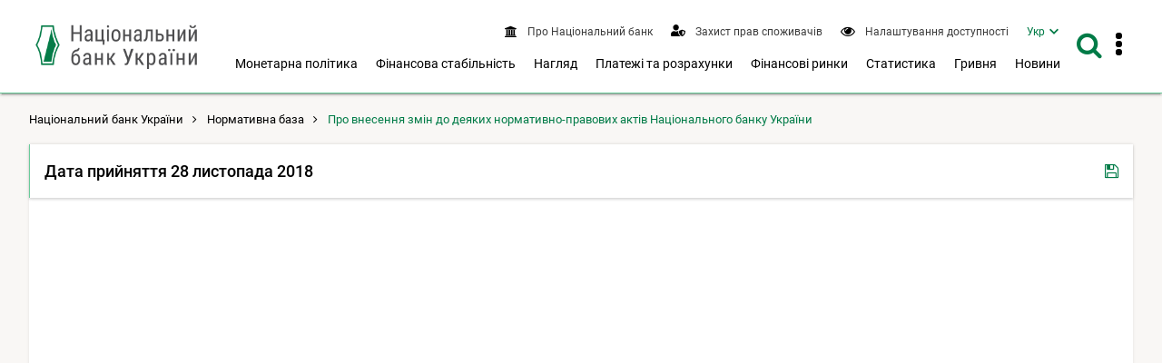

--- FILE ---
content_type: text/css
request_url: https://bank.gov.ua/frontend/dist/css/index.e8e7d49391e71f1fd827.css
body_size: 32105
content:
.datatable,abbr,address,article,aside,audio,b,blockquote,body,canvas,caption,cite,code,dd,del,details,dfn,div,dl,dt,em,fieldset,figcaption,figure,footer,form,h1,h2,h3,h4,h5,h6,header,hgroup,html,i,iframe,img,ins,kbd,label,legend,li,mark,menu,nav,object,ol,p,pre,q,samp,section,small,span,strong,sub,summary,sup,table,tbody,td,tfoot,th,thead,time,tr,ul,var,video{-webkit-font-smoothing:antialiased;-moz-osx-font-smoothing:grayscale;background:transparent;border:0;font-size:100%;margin:0;outline:0;padding:0;vertical-align:baseline}body{line-height:1}article,aside,details,figcaption,figure,footer,header,hgroup,main,menu,nav,section{display:block}nav ul{list-style:none}blockquote,q{quotes:none}blockquote:after,blockquote:before,q:after,q:before{content:"";content:none}a{background:transparent;font-size:100%;margin:0;padding:0;vertical-align:baseline}ins{text-decoration:none}ins,mark{background-color:#fff;color:#000}mark{font-style:italic;font-weight:700}del{text-decoration:line-through}abbr[title],dfn[title]{border-bottom:1px dotted;cursor:help}.datatable,table{border-collapse:collapse;border-spacing:0}hr{border:0;border-top:1px solid #000;display:block;height:1px;margin:1em 0;padding:0}input,select{vertical-align:middle}img{vertical-align:bottom}*{-webkit-tap-highlight-color:rgba(255,255,255,0);-webkit-tap-highlight-color:rgba(0,0,0,0)}:focus{outline:0}*,.container{box-sizing:border-box}.container{margin:0 auto;max-width:1200px;padding-left:1rem;padding-right:1rem;width:100%}.container.wide{max-width:96%}.container.fit{max-width:100%;padding-left:2rem;padding-right:2rem}.container.fit .fullwidth{margin-left:-2rem;margin-right:-2rem}.container.full{max-width:100%;padding-left:0;padding-right:0;width:100%}[class^=col-lg-],[class^=col-md-],[class^=col-sm-],[class^=col-xl-],[class^=col-xs-]{box-sizing:border-box;float:left;min-height:1px;padding:0 1rem;width:100%}.row{clear:both;display:flex;flex-wrap:wrap;margin-left:-1rem;margin-right:-1rem}.row.reverse{flex-direction:row-reverse}.row:after{clear:both;content:"";display:block}.row.wide{margin-left:-2rem;margin-right:-2rem}.row.wide>[class^=col-]{padding-left:2rem;padding-right:2rem}.row.thin{margin-left:-.5rem;margin-right:-.5rem}.row.thin>[class^=col-]{padding-left:.5rem;padding-right:.5rem}.row.condensed{margin-left:0;margin-right:0}.row.condensed>[class^=col-]{padding:0}.row.tile,.row.tile>[class^=col-]{padding-bottom:1rem;padding-top:1rem}.row.tile.thin,.row.tile.thin>[class^=col-],.row.tile>[class^=col-].thin,.row.tile>[class^=col-].thin>[class^=col-]{padding-bottom:.5rem;padding-top:.5rem}.row.gaprow>[class^=col-]{margin-bottom:1rem}.show-xs-over,.show-xs-under{display:none}.hide-xs-over,.hide-xs-under{display:block}.show-sm-over,.show-sm-under{display:none}.hide-sm-over,.hide-sm-under{display:block}.show-md-over,.show-md-under{display:none}.hide-md-over,.hide-md-under{display:block}.show-lg-over,.show-lg-under{display:none}.hide-lg-over,.hide-lg-under{display:block}.show-xl-over,.show-xl-under{display:none}.hide-xl-over,.hide-xl-under{display:block}.show-xxl-over,.show-xxl-under{display:none}.hide-xxl-over,.hide-xxl-under{display:block}.col-xs-1{padding-bottom:0;padding-top:0;width:8.3333333333%}.col-xs-offset-1{margin-left:8.3333333333%}.col-xs-2{padding-bottom:0;padding-top:0;width:16.6666666667%}.col-xs-offset-2{margin-left:16.6666666667%}.col-xs-3{padding-bottom:0;padding-top:0;width:25%}.col-xs-offset-3{margin-left:25%}.col-xs-4{padding-bottom:0;padding-top:0;width:33.3333333333%}.col-xs-offset-4{margin-left:33.3333333333%}.col-xs-5{padding-bottom:0;padding-top:0;width:41.6666666667%}.col-xs-offset-5{margin-left:41.6666666667%}.col-xs-6{padding-bottom:0;padding-top:0;width:50%}.col-xs-offset-6{margin-left:50%}.col-xs-7{padding-bottom:0;padding-top:0;width:58.3333333333%}.col-xs-offset-7{margin-left:58.3333333333%}.col-xs-8{padding-bottom:0;padding-top:0;width:66.6666666667%}.col-xs-offset-8{margin-left:66.6666666667%}.col-xs-9{padding-bottom:0;padding-top:0;width:75%}.col-xs-offset-9{margin-left:75%}.col-xs-10{padding-bottom:0;padding-top:0;width:83.3333333333%}.col-xs-offset-10{margin-left:83.3333333333%}.col-xs-11{padding-bottom:0;padding-top:0;width:91.6666666667%}.col-xs-offset-11{margin-left:91.6666666667%}.col-xs-12{padding-bottom:0;padding-top:0;width:100%}.col-xs-offset-12{margin-left:100%}.col-xs-ten-1{padding-bottom:0;padding-top:0;width:10%}.col-xs-ten-offset-1{margin-left:10%}.col-xs-ten-2{padding-bottom:0;padding-top:0;width:20%}.col-xs-ten-offset-2{margin-left:20%}.col-xs-ten-3{padding-bottom:0;padding-top:0;width:30%}.col-xs-ten-offset-3{margin-left:30%}.col-xs-ten-4{padding-bottom:0;padding-top:0;width:40%}.col-xs-ten-offset-4{margin-left:40%}.col-xs-ten-5{padding-bottom:0;padding-top:0;width:50%}.col-xs-ten-offset-5{margin-left:50%}.col-xs-ten-6{padding-bottom:0;padding-top:0;width:60%}.col-xs-ten-offset-6{margin-left:60%}.col-xs-ten-7{padding-bottom:0;padding-top:0;width:70%}.col-xs-ten-offset-7{margin-left:70%}.col-xs-ten-8{padding-bottom:0;padding-top:0;width:80%}.col-xs-ten-offset-8{margin-left:80%}.col-xs-ten-9{padding-bottom:0;padding-top:0;width:90%}.col-xs-ten-offset-9{margin-left:90%}.col-xs-ten-10{padding-bottom:0;padding-top:0;width:100%}.col-xs-ten-offset-10{margin-left:100%}.show-xs-over{display:block}.hide-xs-over{display:none}.left-xs{float:left}.right-xs{float:right}.text-xs-right{text-align:right}.text-xs-left{text-align:left}.pull-xs-left{float:left}.special.theme-black .box.social span,.special.theme-black .box.social span:hover{fill:#000!important;color:#000}.special.theme-black .box.social span svg,.special.theme-black .box.social span:hover svg{fill:#000!important}.special.theme-black .box.social span svg circle,.special.theme-black .box.social span svg circle:hover,.special.theme-black .box.social span svg path,.special.theme-black .box.social span svg path:hover,.special.theme-black .box.social span:hover svg circle,.special.theme-black .box.social span:hover svg circle:hover,.special.theme-black .box.social span:hover svg path,.special.theme-black .box.social span:hover svg path:hover{fill:#000!important;color:#000!important}.special.theme-black .box.social.title,.special.theme-black .box.social.title.black{color:#fff}.special.theme-white .box.social span,.special.theme-white .box.social span:hover{fill:#fff!important;color:#fff}.special.theme-white .box.social span svg,.special.theme-white .box.social span:hover svg{fill:#fff!important}.special.theme-white .box.social span svg circle,.special.theme-white .box.social span svg circle:hover,.special.theme-white .box.social span svg path,.special.theme-white .box.social span svg path:hover,.special.theme-white .box.social span:hover svg circle,.special.theme-white .box.social span:hover svg circle:hover,.special.theme-white .box.social span:hover svg path,.special.theme-white .box.social span:hover svg path:hover{fill:#fff!important;color:#fff!important}.special.theme-white .box.social.title,.special.theme-white .box.social.title.black{color:#000}.box.box-xs-right{padding-left:0}.box.box-xs-left{padding-right:0}.box.social{display:flex;flex-wrap:wrap;justify-content:flex-start}.box.social.title{color:#007b47;font-size:.875rem;padding:1rem 0 0 1rem}.box.social.title.black{color:#000}@media screen and (min-width:361px){.col-sm-1{padding-bottom:0;padding-top:0;width:8.3333333333%}.col-sm-offset-1{margin-left:8.3333333333%}.col-sm-2{padding-bottom:0;padding-top:0;width:16.6666666667%}.col-sm-offset-2{margin-left:16.6666666667%}.col-sm-3{padding-bottom:0;padding-top:0;width:25%}.col-sm-offset-3{margin-left:25%}.col-sm-4{padding-bottom:0;padding-top:0;width:33.3333333333%}.col-sm-offset-4{margin-left:33.3333333333%}.col-sm-5{padding-bottom:0;padding-top:0;width:41.6666666667%}.col-sm-offset-5{margin-left:41.6666666667%}.col-sm-6{padding-bottom:0;padding-top:0;width:50%}.col-sm-offset-6{margin-left:50%}.col-sm-7{padding-bottom:0;padding-top:0;width:58.3333333333%}.col-sm-offset-7{margin-left:58.3333333333%}.col-sm-8{padding-bottom:0;padding-top:0;width:66.6666666667%}.col-sm-offset-8{margin-left:66.6666666667%}.col-sm-9{padding-bottom:0;padding-top:0;width:75%}.col-sm-offset-9{margin-left:75%}.col-sm-10{padding-bottom:0;padding-top:0;width:83.3333333333%}.col-sm-offset-10{margin-left:83.3333333333%}.col-sm-11{padding-bottom:0;padding-top:0;width:91.6666666667%}.col-sm-offset-11{margin-left:91.6666666667%}.col-sm-12{padding-bottom:0;padding-top:0;width:100%}.col-sm-offset-12{margin-left:100%}.col-sm-ten-1{padding-bottom:0;padding-top:0;width:10%}.col-sm-ten-offset-1{margin-left:10%}.col-sm-ten-2{padding-bottom:0;padding-top:0;width:20%}.col-sm-ten-offset-2{margin-left:20%}.col-sm-ten-3{padding-bottom:0;padding-top:0;width:30%}.col-sm-ten-offset-3{margin-left:30%}.col-sm-ten-4{padding-bottom:0;padding-top:0;width:40%}.col-sm-ten-offset-4{margin-left:40%}.col-sm-ten-5{padding-bottom:0;padding-top:0;width:50%}.col-sm-ten-offset-5{margin-left:50%}.col-sm-ten-6{padding-bottom:0;padding-top:0;width:60%}.col-sm-ten-offset-6{margin-left:60%}.col-sm-ten-7{padding-bottom:0;padding-top:0;width:70%}.col-sm-ten-offset-7{margin-left:70%}.col-sm-ten-8{padding-bottom:0;padding-top:0;width:80%}.col-sm-ten-offset-8{margin-left:80%}.col-sm-ten-9{padding-bottom:0;padding-top:0;width:90%}.col-sm-ten-offset-9{margin-left:90%}.col-sm-ten-10{padding-bottom:0;padding-top:0;width:100%}.col-sm-ten-offset-10{margin-left:100%}.show-sm-over{display:block}.hide-sm-over{display:none}.left-sm{float:left}.right-sm{float:right}.text-sm-right{text-align:right}.text-sm-left{text-align:left}.pull-sm-left{float:left}.special.theme-black .box.social span,.special.theme-black .box.social span:hover{fill:#000!important;color:#000}.special.theme-black .box.social span svg,.special.theme-black .box.social span:hover svg{fill:#000!important}.special.theme-black .box.social span svg circle,.special.theme-black .box.social span svg circle:hover,.special.theme-black .box.social span svg path,.special.theme-black .box.social span svg path:hover,.special.theme-black .box.social span:hover svg circle,.special.theme-black .box.social span:hover svg circle:hover,.special.theme-black .box.social span:hover svg path,.special.theme-black .box.social span:hover svg path:hover{fill:#000!important;color:#000!important}.special.theme-black .box.social.title,.special.theme-black .box.social.title.black{color:#fff}.special.theme-white .box.social span,.special.theme-white .box.social span:hover{fill:#fff!important;color:#fff}.special.theme-white .box.social span svg,.special.theme-white .box.social span:hover svg{fill:#fff!important}.special.theme-white .box.social span svg circle,.special.theme-white .box.social span svg circle:hover,.special.theme-white .box.social span svg path,.special.theme-white .box.social span svg path:hover,.special.theme-white .box.social span:hover svg circle,.special.theme-white .box.social span:hover svg circle:hover,.special.theme-white .box.social span:hover svg path,.special.theme-white .box.social span:hover svg path:hover{fill:#fff!important;color:#fff!important}.special.theme-white .box.social.title,.special.theme-white .box.social.title.black{color:#000}.box.box-sm-right{padding-left:0}.box.box-sm-left{padding-right:0}.box.social{display:flex;flex-wrap:wrap;justify-content:flex-start}.box.social.title{color:#007b47;font-size:.875rem;padding:1rem 0 0 1rem}.box.social.title.black{color:#000}}@media screen and (min-width:769px){.col-md-1{padding-bottom:0;padding-top:0;width:8.3333333333%}.col-md-offset-1{margin-left:8.3333333333%}.col-md-2{padding-bottom:0;padding-top:0;width:16.6666666667%}.col-md-offset-2{margin-left:16.6666666667%}.col-md-3{padding-bottom:0;padding-top:0;width:25%}.col-md-offset-3{margin-left:25%}.col-md-4{padding-bottom:0;padding-top:0;width:33.3333333333%}.col-md-offset-4{margin-left:33.3333333333%}.col-md-5{padding-bottom:0;padding-top:0;width:41.6666666667%}.col-md-offset-5{margin-left:41.6666666667%}.col-md-6{padding-bottom:0;padding-top:0;width:50%}.col-md-offset-6{margin-left:50%}.col-md-7{padding-bottom:0;padding-top:0;width:58.3333333333%}.col-md-offset-7{margin-left:58.3333333333%}.col-md-8{padding-bottom:0;padding-top:0;width:66.6666666667%}.col-md-offset-8{margin-left:66.6666666667%}.col-md-9{padding-bottom:0;padding-top:0;width:75%}.col-md-offset-9{margin-left:75%}.col-md-10{padding-bottom:0;padding-top:0;width:83.3333333333%}.col-md-offset-10{margin-left:83.3333333333%}.col-md-11{padding-bottom:0;padding-top:0;width:91.6666666667%}.col-md-offset-11{margin-left:91.6666666667%}.col-md-12{padding-bottom:0;padding-top:0;width:100%}.col-md-offset-12{margin-left:100%}.col-md-ten-1{padding-bottom:0;padding-top:0;width:10%}.col-md-ten-offset-1{margin-left:10%}.col-md-ten-2{padding-bottom:0;padding-top:0;width:20%}.col-md-ten-offset-2{margin-left:20%}.col-md-ten-3{padding-bottom:0;padding-top:0;width:30%}.col-md-ten-offset-3{margin-left:30%}.col-md-ten-4{padding-bottom:0;padding-top:0;width:40%}.col-md-ten-offset-4{margin-left:40%}.col-md-ten-5{padding-bottom:0;padding-top:0;width:50%}.col-md-ten-offset-5{margin-left:50%}.col-md-ten-6{padding-bottom:0;padding-top:0;width:60%}.col-md-ten-offset-6{margin-left:60%}.col-md-ten-7{padding-bottom:0;padding-top:0;width:70%}.col-md-ten-offset-7{margin-left:70%}.col-md-ten-8{padding-bottom:0;padding-top:0;width:80%}.col-md-ten-offset-8{margin-left:80%}.col-md-ten-9{padding-bottom:0;padding-top:0;width:90%}.col-md-ten-offset-9{margin-left:90%}.col-md-ten-10{padding-bottom:0;padding-top:0;width:100%}.col-md-ten-offset-10{margin-left:100%}.show-md-over{display:block}.hide-md-over{display:none}.left-md{float:left}.right-md{float:right}.text-md-right{text-align:right}.text-md-left{text-align:left}.pull-md-left{float:left}.special.theme-black .box.social span,.special.theme-black .box.social span:hover{fill:#000!important;color:#000}.special.theme-black .box.social span svg,.special.theme-black .box.social span:hover svg{fill:#000!important}.special.theme-black .box.social span svg circle,.special.theme-black .box.social span svg circle:hover,.special.theme-black .box.social span svg path,.special.theme-black .box.social span svg path:hover,.special.theme-black .box.social span:hover svg circle,.special.theme-black .box.social span:hover svg circle:hover,.special.theme-black .box.social span:hover svg path,.special.theme-black .box.social span:hover svg path:hover{fill:#000!important;color:#000!important}.special.theme-black .box.social.title,.special.theme-black .box.social.title.black{color:#fff}.special.theme-white .box.social span,.special.theme-white .box.social span:hover{fill:#fff!important;color:#fff}.special.theme-white .box.social span svg,.special.theme-white .box.social span:hover svg{fill:#fff!important}.special.theme-white .box.social span svg circle,.special.theme-white .box.social span svg circle:hover,.special.theme-white .box.social span svg path,.special.theme-white .box.social span svg path:hover,.special.theme-white .box.social span:hover svg circle,.special.theme-white .box.social span:hover svg circle:hover,.special.theme-white .box.social span:hover svg path,.special.theme-white .box.social span:hover svg path:hover{fill:#fff!important;color:#fff!important}.special.theme-white .box.social.title,.special.theme-white .box.social.title.black{color:#000}.box.box-md-right{padding-left:0}.box.box-md-left{padding-right:0}.box.social{display:flex;flex-wrap:wrap;justify-content:flex-start}.box.social.title{color:#007b47;font-size:.875rem;padding:1rem 0 0 1rem}.box.social.title.black{color:#000}}@media screen and (min-width:1093px){.col-lg-1{padding-bottom:0;padding-top:0;width:8.3333333333%}.col-lg-offset-1{margin-left:8.3333333333%}.col-lg-2{padding-bottom:0;padding-top:0;width:16.6666666667%}.col-lg-offset-2{margin-left:16.6666666667%}.col-lg-3{padding-bottom:0;padding-top:0;width:25%}.col-lg-offset-3{margin-left:25%}.col-lg-4{padding-bottom:0;padding-top:0;width:33.3333333333%}.col-lg-offset-4{margin-left:33.3333333333%}.col-lg-5{padding-bottom:0;padding-top:0;width:41.6666666667%}.col-lg-offset-5{margin-left:41.6666666667%}.col-lg-6{padding-bottom:0;padding-top:0;width:50%}.col-lg-offset-6{margin-left:50%}.col-lg-7{padding-bottom:0;padding-top:0;width:58.3333333333%}.col-lg-offset-7{margin-left:58.3333333333%}.col-lg-8{padding-bottom:0;padding-top:0;width:66.6666666667%}.col-lg-offset-8{margin-left:66.6666666667%}.col-lg-9{padding-bottom:0;padding-top:0;width:75%}.col-lg-offset-9{margin-left:75%}.col-lg-10{padding-bottom:0;padding-top:0;width:83.3333333333%}.col-lg-offset-10{margin-left:83.3333333333%}.col-lg-11{padding-bottom:0;padding-top:0;width:91.6666666667%}.col-lg-offset-11{margin-left:91.6666666667%}.col-lg-12{padding-bottom:0;padding-top:0;width:100%}.col-lg-offset-12{margin-left:100%}.col-lg-ten-1{padding-bottom:0;padding-top:0;width:10%}.col-lg-ten-offset-1{margin-left:10%}.col-lg-ten-2{padding-bottom:0;padding-top:0;width:20%}.col-lg-ten-offset-2{margin-left:20%}.col-lg-ten-3{padding-bottom:0;padding-top:0;width:30%}.col-lg-ten-offset-3{margin-left:30%}.col-lg-ten-4{padding-bottom:0;padding-top:0;width:40%}.col-lg-ten-offset-4{margin-left:40%}.col-lg-ten-5{padding-bottom:0;padding-top:0;width:50%}.col-lg-ten-offset-5{margin-left:50%}.col-lg-ten-6{padding-bottom:0;padding-top:0;width:60%}.col-lg-ten-offset-6{margin-left:60%}.col-lg-ten-7{padding-bottom:0;padding-top:0;width:70%}.col-lg-ten-offset-7{margin-left:70%}.col-lg-ten-8{padding-bottom:0;padding-top:0;width:80%}.col-lg-ten-offset-8{margin-left:80%}.col-lg-ten-9{padding-bottom:0;padding-top:0;width:90%}.col-lg-ten-offset-9{margin-left:90%}.col-lg-ten-10{padding-bottom:0;padding-top:0;width:100%}.col-lg-ten-offset-10{margin-left:100%}.show-lg-over{display:block}.hide-lg-over{display:none}.left-lg{float:left}.right-lg{float:right}.text-lg-right{text-align:right}.text-lg-left{text-align:left}.pull-lg-left{float:left}.special.theme-black .box.social span,.special.theme-black .box.social span:hover{fill:#000!important;color:#000}.special.theme-black .box.social span svg,.special.theme-black .box.social span:hover svg{fill:#000!important}.special.theme-black .box.social span svg circle,.special.theme-black .box.social span svg circle:hover,.special.theme-black .box.social span svg path,.special.theme-black .box.social span svg path:hover,.special.theme-black .box.social span:hover svg circle,.special.theme-black .box.social span:hover svg circle:hover,.special.theme-black .box.social span:hover svg path,.special.theme-black .box.social span:hover svg path:hover{fill:#000!important;color:#000!important}.special.theme-black .box.social.title,.special.theme-black .box.social.title.black{color:#fff}.special.theme-white .box.social span,.special.theme-white .box.social span:hover{fill:#fff!important;color:#fff}.special.theme-white .box.social span svg,.special.theme-white .box.social span:hover svg{fill:#fff!important}.special.theme-white .box.social span svg circle,.special.theme-white .box.social span svg circle:hover,.special.theme-white .box.social span svg path,.special.theme-white .box.social span svg path:hover,.special.theme-white .box.social span:hover svg circle,.special.theme-white .box.social span:hover svg circle:hover,.special.theme-white .box.social span:hover svg path,.special.theme-white .box.social span:hover svg path:hover{fill:#fff!important;color:#fff!important}.special.theme-white .box.social.title,.special.theme-white .box.social.title.black{color:#000}.box.box-lg-right{padding-left:0}.box.box-lg-left{padding-right:0}.box.social{display:flex;flex-wrap:wrap;justify-content:flex-start}.box.social.title{color:#007b47;font-size:.875rem;padding:1rem 0 0 1rem}.box.social.title.black{color:#000}}@media screen and (min-width:1265px){.col-xl-1{padding-bottom:0;padding-top:0;width:8.3333333333%}.col-xl-offset-1{margin-left:8.3333333333%}.col-xl-2{padding-bottom:0;padding-top:0;width:16.6666666667%}.col-xl-offset-2{margin-left:16.6666666667%}.col-xl-3{padding-bottom:0;padding-top:0;width:25%}.col-xl-offset-3{margin-left:25%}.col-xl-4{padding-bottom:0;padding-top:0;width:33.3333333333%}.col-xl-offset-4{margin-left:33.3333333333%}.col-xl-5{padding-bottom:0;padding-top:0;width:41.6666666667%}.col-xl-offset-5{margin-left:41.6666666667%}.col-xl-6{padding-bottom:0;padding-top:0;width:50%}.col-xl-offset-6{margin-left:50%}.col-xl-7{padding-bottom:0;padding-top:0;width:58.3333333333%}.col-xl-offset-7{margin-left:58.3333333333%}.col-xl-8{padding-bottom:0;padding-top:0;width:66.6666666667%}.col-xl-offset-8{margin-left:66.6666666667%}.col-xl-9{padding-bottom:0;padding-top:0;width:75%}.col-xl-offset-9{margin-left:75%}.col-xl-10{padding-bottom:0;padding-top:0;width:83.3333333333%}.col-xl-offset-10{margin-left:83.3333333333%}.col-xl-11{padding-bottom:0;padding-top:0;width:91.6666666667%}.col-xl-offset-11{margin-left:91.6666666667%}.col-xl-12{padding-bottom:0;padding-top:0;width:100%}.col-xl-offset-12{margin-left:100%}.col-xl-ten-1{padding-bottom:0;padding-top:0;width:10%}.col-xl-ten-offset-1{margin-left:10%}.col-xl-ten-2{padding-bottom:0;padding-top:0;width:20%}.col-xl-ten-offset-2{margin-left:20%}.col-xl-ten-3{padding-bottom:0;padding-top:0;width:30%}.col-xl-ten-offset-3{margin-left:30%}.col-xl-ten-4{padding-bottom:0;padding-top:0;width:40%}.col-xl-ten-offset-4{margin-left:40%}.col-xl-ten-5{padding-bottom:0;padding-top:0;width:50%}.col-xl-ten-offset-5{margin-left:50%}.col-xl-ten-6{padding-bottom:0;padding-top:0;width:60%}.col-xl-ten-offset-6{margin-left:60%}.col-xl-ten-7{padding-bottom:0;padding-top:0;width:70%}.col-xl-ten-offset-7{margin-left:70%}.col-xl-ten-8{padding-bottom:0;padding-top:0;width:80%}.col-xl-ten-offset-8{margin-left:80%}.col-xl-ten-9{padding-bottom:0;padding-top:0;width:90%}.col-xl-ten-offset-9{margin-left:90%}.col-xl-ten-10{padding-bottom:0;padding-top:0;width:100%}.col-xl-ten-offset-10{margin-left:100%}.show-xl-over{display:block}.hide-xl-over{display:none}.left-xl{float:left}.right-xl{float:right}.text-xl-right{text-align:right}.text-xl-left{text-align:left}.pull-xl-left{float:left}.special.theme-black .box.social span,.special.theme-black .box.social span:hover{fill:#000!important;color:#000}.special.theme-black .box.social span svg,.special.theme-black .box.social span:hover svg{fill:#000!important}.special.theme-black .box.social span svg circle,.special.theme-black .box.social span svg circle:hover,.special.theme-black .box.social span svg path,.special.theme-black .box.social span svg path:hover,.special.theme-black .box.social span:hover svg circle,.special.theme-black .box.social span:hover svg circle:hover,.special.theme-black .box.social span:hover svg path,.special.theme-black .box.social span:hover svg path:hover{fill:#000!important;color:#000!important}.special.theme-black .box.social.title,.special.theme-black .box.social.title.black{color:#fff}.special.theme-white .box.social span,.special.theme-white .box.social span:hover{fill:#fff!important;color:#fff}.special.theme-white .box.social span svg,.special.theme-white .box.social span:hover svg{fill:#fff!important}.special.theme-white .box.social span svg circle,.special.theme-white .box.social span svg circle:hover,.special.theme-white .box.social span svg path,.special.theme-white .box.social span svg path:hover,.special.theme-white .box.social span:hover svg circle,.special.theme-white .box.social span:hover svg circle:hover,.special.theme-white .box.social span:hover svg path,.special.theme-white .box.social span:hover svg path:hover{fill:#fff!important;color:#fff!important}.special.theme-white .box.social.title,.special.theme-white .box.social.title.black{color:#000}.box.box-xl-right{padding-left:0}.box.box-xl-left{padding-right:0}.box.social{display:flex;flex-wrap:wrap;justify-content:flex-start}.box.social.title{color:#007b47;font-size:.875rem;padding:1rem 0 0 1rem}.box.social.title.black{color:#000}}@media screen and (min-width:1904px){.col-xxl-1{padding-bottom:0;padding-top:0;width:8.3333333333%}.col-xxl-offset-1{margin-left:8.3333333333%}.col-xxl-2{padding-bottom:0;padding-top:0;width:16.6666666667%}.col-xxl-offset-2{margin-left:16.6666666667%}.col-xxl-3{padding-bottom:0;padding-top:0;width:25%}.col-xxl-offset-3{margin-left:25%}.col-xxl-4{padding-bottom:0;padding-top:0;width:33.3333333333%}.col-xxl-offset-4{margin-left:33.3333333333%}.col-xxl-5{padding-bottom:0;padding-top:0;width:41.6666666667%}.col-xxl-offset-5{margin-left:41.6666666667%}.col-xxl-6{padding-bottom:0;padding-top:0;width:50%}.col-xxl-offset-6{margin-left:50%}.col-xxl-7{padding-bottom:0;padding-top:0;width:58.3333333333%}.col-xxl-offset-7{margin-left:58.3333333333%}.col-xxl-8{padding-bottom:0;padding-top:0;width:66.6666666667%}.col-xxl-offset-8{margin-left:66.6666666667%}.col-xxl-9{padding-bottom:0;padding-top:0;width:75%}.col-xxl-offset-9{margin-left:75%}.col-xxl-10{padding-bottom:0;padding-top:0;width:83.3333333333%}.col-xxl-offset-10{margin-left:83.3333333333%}.col-xxl-11{padding-bottom:0;padding-top:0;width:91.6666666667%}.col-xxl-offset-11{margin-left:91.6666666667%}.col-xxl-12{padding-bottom:0;padding-top:0;width:100%}.col-xxl-offset-12{margin-left:100%}.col-xxl-ten-1{padding-bottom:0;padding-top:0;width:10%}.col-xxl-ten-offset-1{margin-left:10%}.col-xxl-ten-2{padding-bottom:0;padding-top:0;width:20%}.col-xxl-ten-offset-2{margin-left:20%}.col-xxl-ten-3{padding-bottom:0;padding-top:0;width:30%}.col-xxl-ten-offset-3{margin-left:30%}.col-xxl-ten-4{padding-bottom:0;padding-top:0;width:40%}.col-xxl-ten-offset-4{margin-left:40%}.col-xxl-ten-5{padding-bottom:0;padding-top:0;width:50%}.col-xxl-ten-offset-5{margin-left:50%}.col-xxl-ten-6{padding-bottom:0;padding-top:0;width:60%}.col-xxl-ten-offset-6{margin-left:60%}.col-xxl-ten-7{padding-bottom:0;padding-top:0;width:70%}.col-xxl-ten-offset-7{margin-left:70%}.col-xxl-ten-8{padding-bottom:0;padding-top:0;width:80%}.col-xxl-ten-offset-8{margin-left:80%}.col-xxl-ten-9{padding-bottom:0;padding-top:0;width:90%}.col-xxl-ten-offset-9{margin-left:90%}.col-xxl-ten-10{padding-bottom:0;padding-top:0;width:100%}.col-xxl-ten-offset-10{margin-left:100%}.show-xxl-over{display:block}.hide-xxl-over{display:none}.left-xxl{float:left}.right-xxl{float:right}.text-xxl-right{text-align:right}.text-xxl-left{text-align:left}.pull-xxl-left{float:left}.special.theme-black .box.social span,.special.theme-black .box.social span:hover{fill:#000!important;color:#000}.special.theme-black .box.social span svg,.special.theme-black .box.social span:hover svg{fill:#000!important}.special.theme-black .box.social span svg circle,.special.theme-black .box.social span svg circle:hover,.special.theme-black .box.social span svg path,.special.theme-black .box.social span svg path:hover,.special.theme-black .box.social span:hover svg circle,.special.theme-black .box.social span:hover svg circle:hover,.special.theme-black .box.social span:hover svg path,.special.theme-black .box.social span:hover svg path:hover{fill:#000!important;color:#000!important}.special.theme-black .box.social.title,.special.theme-black .box.social.title.black{color:#fff}.special.theme-white .box.social span,.special.theme-white .box.social span:hover{fill:#fff!important;color:#fff}.special.theme-white .box.social span svg,.special.theme-white .box.social span:hover svg{fill:#fff!important}.special.theme-white .box.social span svg circle,.special.theme-white .box.social span svg circle:hover,.special.theme-white .box.social span svg path,.special.theme-white .box.social span svg path:hover,.special.theme-white .box.social span:hover svg circle,.special.theme-white .box.social span:hover svg circle:hover,.special.theme-white .box.social span:hover svg path,.special.theme-white .box.social span:hover svg path:hover{fill:#fff!important;color:#fff!important}.special.theme-white .box.social.title,.special.theme-white .box.social.title.black{color:#000}.box.box-xxl-right{padding-left:0}.box.box-xxl-left{padding-right:0}.box.social{display:flex;flex-wrap:wrap;justify-content:flex-start}.box.social.title{color:#007b47;font-size:.875rem;padding:1rem 0 0 1rem}.box.social.title.black{color:#000}}@media screen and (min-width:1903px){.hide-xxl-under{display:none}.show-xxl-under{display:block}.center-xxl{display:table;margin-left:auto;margin-right:auto}.text-xxl-center{text-align:center}}@media screen and (max-width:1903px){.hide-xl-under{display:none}.show-xl-under{display:block}.center-xl{display:table;margin-left:auto;margin-right:auto}.text-xl-center{text-align:center}}@media screen and (max-width:1264px){.hide-lg-under{display:none}.show-lg-under{display:block}.center-lg{display:table;margin-left:auto;margin-right:auto}.text-lg-center{text-align:center}}@media screen and (max-width:1092px){.hide-md-under{display:none}.show-md-under{display:block}.center-md{display:table;margin-left:auto;margin-right:auto}.text-md-center{text-align:center}}@media screen and (max-width:768px){.hide-sm-under{display:none}.show-sm-under{display:block}.center-sm{display:table;margin-left:auto;margin-right:auto}.text-sm-center{text-align:center}.container.fit{padding-left:1rem;padding-right:1rem}.container.fit .fullwidth{margin-left:-1rem;margin-right:-1rem}}.hide-xs-under{display:none}.show-xs-under{display:block}.center-xs{display:table;margin-left:auto;margin-right:auto}.text-xs-center{text-align:center}@media screen and (max-width:1092px){.widget-news .collection-item.post-inline.post-with-image .content{padding-top:0}.widget-news .collection-item.post-inline.post-with-image .content p{margin-bottom:0}.widget-news .collection-item.post-inline.post-with-image .content .mark,.widget-news .collection-item.post-inline.post-with-image .image{margin-top:0}.widget-news .collection-item.post-inline p{margin-bottom:0}.widget-news .collection-item.post-inline .mark{margin-top:0}}.clear{clear:both;display:block;width:100%}.right{float:right}.left{float:left}.center{display:table;float:none;margin-left:auto;margin-right:auto}.text-right{text-align:right}.text-left{text-align:left}.text-center{text-align:center}.mt{margin-top:.5rem}.mb{margin-bottom:.5rem}.pt{padding-top:.5rem}.pb{padding-bottom:.5rem}.ml{margin-left:.5rem}.mr{margin-right:.5rem}.pl{padding-left:.5rem}.pr{padding-right:.5rem}.m1{margin:1rem}.mt1{margin-top:1rem}.mb1{margin-bottom:1rem}.ml1{margin-left:1rem}.mr1{margin-right:1rem}.p1{padding:1rem}.pl1{padding-left:1rem}.pr1{padding-right:1rem}.pt1{padding-top:1rem}.pb1{padding-bottom:1rem}.m2{margin:2rem}.mt2{margin-top:2rem}.mb2{margin-bottom:2rem}.ml2{margin-left:2rem}.mr2{margin-right:2rem}.p2{padding:2rem}.pl2{padding-left:2rem}.pr2{padding-right:2rem}.pt2{padding-top:2rem}.pb2{padding-bottom:2rem}.m3{margin:3rem}.mt3{margin-top:3rem}.mb3{margin-bottom:3rem}.ml3{margin-left:3rem}.mr3{margin-right:3rem}.p3{padding:3rem}.pl3{padding-left:3rem}.pr3{padding-right:3rem}.pt3{padding-top:3rem}.pb3{padding-bottom:3rem}.m4{margin:4rem}.mt4{margin-top:4rem}.mb4{margin-bottom:4rem}.ml4{margin-left:4rem}.mr4{margin-right:4rem}.p4{padding:4rem}.pl4{padding-left:4rem}.pr4{padding-right:4rem}.pt4{padding-top:4rem}.pb4{padding-bottom:4rem}.m5{margin:5rem}.mt5{margin-top:5rem}.mb5{margin-bottom:5rem}.ml5{margin-left:5rem}.mr5{margin-right:5rem}.p5{padding:5rem}.pl5{padding-left:5rem}.pr5{padding-right:5rem}.pt5{padding-top:5rem}.pb5{padding-bottom:5rem}.m6{margin:6rem}.mt6{margin-top:6rem}.mb6{margin-bottom:6rem}.ml6{margin-left:6rem}.mr6{margin-right:6rem}.p6{padding:6rem}.pl6{padding-left:6rem}.pr6{padding-right:6rem}.pt6{padding-top:6rem}.pb6{padding-bottom:6rem}.m7{margin:7rem}.mt7{margin-top:7rem}.mb7{margin-bottom:7rem}.ml7{margin-left:7rem}.mr7{margin-right:7rem}.p7{padding:7rem}.pl7{padding-left:7rem}.pr7{padding-right:7rem}.pt7{padding-top:7rem}.pb7{padding-bottom:7rem}.m8{margin:8rem}.mt8{margin-top:8rem}.mb8{margin-bottom:8rem}.ml8{margin-left:8rem}.mr8{margin-right:8rem}.p8{padding:8rem}.pl8{padding-left:8rem}.pr8{padding-right:8rem}.pt8{padding-top:8rem}.pb8{padding-bottom:8rem}.nm{margin:0!important}.np{padding:0!important}.pb0{padding-bottom:0!important}.pt0{padding-top:0!important}.pl0{padding-left:0!important}.pr0{padding-right:0!important}.absolute-md-upper.fill,.absolute.fill,.fixed.fill{height:100%;left:0;top:0;width:100%}.absolute-md-upper.top-left,.absolute.top-left,.fixed.top-left{left:0;top:0}.absolute-md-upper.top-right,.absolute.top-right,.fixed.top-right{right:0;top:0}.absolute-md-upper.bottom-left,.absolute.bottom-left,.fixed.bottom-left{bottom:0;left:0}.absolute-md-upper.bottom-right,.absolute.bottom-right,.fixed.bottom-right{bottom:0;right:0}.absolute-md-upper.z0,.absolute.z0,.fixed.z0{z-index:0}.absolute-md-upper.z1,.absolute.z1,.fixed.z1{z-index:1}.absolute-md-upper.z100,.absolute.z100,.fixed.z100{z-index:100}.absolute-md-upper.z1000,.absolute.z1000,.fixed.z1000{z-index:1000}.absolute-md-upper.z9999,.absolute.z9999,.fixed.z9999{z-index:9999}.fixed{position:fixed}.absolute{position:absolute}.relative{position:relative}.hidden{display:none}@media screen and (min-width:1093px){.absolute-md-upper{position:absolute}}body.fixed-footer{display:flex;flex-direction:column;min-height:100vh}body.fixed-footer main{flex:1 0 auto}.box05{padding:.5rem 0}.box{padding:1rem}.box .c3{margin-right:3px}.box2{padding:2rem}.box4{padding:4rem}.boxed{padding:1rem 1rem 0}.box2V{padding:2rem 1rem}.row.cols{margin-left:0;margin-right:0}.row.cols>div:last-child{border:none}.row.cols>div .divider{margin-left:-1rem;margin-right:-1rem}@media screen and (min-width:769px){.row.cols>.col-md-10,.row.cols>.col-md-3,.row.cols>.col-md-4,.row.cols>.col-md-5,.row.cols>.col-md-6,.row.cols>.col-md-7,.row.cols>.col-md-8,.row.cols>.col-md-9{border-right:1px dotted #d7d7d7}}@media screen and (max-width:1093px){.row.cols>.col-md-3,.row.cols>.col-md-4,.row.cols>.col-md-6{border-bottom:1px dotted #d7d7d7}}.square{display:block;height:0;overflow:hidden;padding:0 0 100%;position:relative}.square .inner{height:100%;left:0;position:absolute;top:0;width:100%}@media screen and (max-width:1092px){.square{height:auto;padding:0;position:static}.square .inner{padding:1rem;position:static}}.border,.border-bottom,.border-left,.border-right,.border-top{border-color:#f0f0f0;border-style:solid}.rounded-1{border-radius:1px;overflow:hidden}.rounded-2{border-radius:2px;overflow:hidden}.rounded-3{border-radius:3px;overflow:hidden}.rounded-4{border-radius:4px;overflow:hidden}.rounded-5{border-radius:5px;overflow:hidden}.rounded-6{border-radius:6px;overflow:hidden}.rounded-7{border-radius:7px;overflow:hidden}.rounded-8{border-radius:8px;overflow:hidden}.rounded-9{border-radius:9px;overflow:hidden}.rounded-10{border-radius:10px;overflow:hidden}.border{border-width:1px}.border-top{border-width:1px 0 0}.border-right{border-width:0 1px 0 0}.border-bottom{border-width:0 0 1px}.border-left{border-width:0 0 0 1px}.border-dotted{border-style:dotted}.datatable,.noborder{border:none!important}header.fixed{left:0;position:fixed;right:0;top:0;z-index:9000}.cover{background-size:cover}.background,.cover{background-position:50%;background-repeat:no-repeat}.background.bg-right{background-position:100%}.background.bg-left{background-position:0}.block,.div{display:block}.div{width:100%}.div:after{clear:both;content:"";display:block}.circle{border-radius:50%;display:inline-block}.circle.circle-md{font-size:24px;height:54px;line-height:54px;text-align:center;width:54px}.circle.icon{font-size:32px;height:72px;line-height:72px;text-align:center;vertical-align:middle;width:72px}.inline-block{display:inline-block}.full{width:100%}.flex-valign,.flex-valign-end,.search-result .col-2{align-items:center;display:flex;flex-direction:row}.flex-valign-end{justify-content:flex-end}.flex-middle,.widget-save .fill,.widget.card-inline .card-icon{align-items:center;display:flex;flex-direction:row;justify-content:center}.flex-bottom,.flex-bottom-right{align-items:flex-end;display:flex;flex-direction:row}.flex-bottom-right{justify-content:flex-end}ol.list,ul.list{list-style:none;margin-left:0;padding-left:0}ol.list li,ul.list li{font-size:1rem;padding-bottom:1rem}.collection{list-style:none;margin-left:0;padding-left:0}.collection li{border-bottom:1px dotted #d7d7d7;float:none!important;font-size:.75rem;padding:1rem}.collection li:last-child{border:none}.label{background-color:#6acb9a;color:#fff;display:inline-block;font-size:.8125rem;margin:1px 0;padding:3px 16px;text-transform:uppercase}.nb{border:none!important}.nb-t{border-top:none!important}.nb-b{border-bottom:none!important}.nb-l{border-left:none!important}.nb-r{border-right:none!important}@keyframes customFadeInUp{0%{opacity:0;transform:translate3d(0,20px,0)}to{opacity:1;transform:none}}@keyframes menuAnimation{0%{opacity:0;transform:translate3d(0,-30%,0)}to{opacity:1;transform:translateZ(0)}}@keyframes menuAnimationOut{0%{opacity:1;transform:translateZ(0)}to{opacity:0;transform:translate3d(0,-30%,0)}}@keyframes ticker{0%{left:0;width:0}50%{left:25%;width:50%}to{left:100%;width:0}}@font-face{font-family:Roboto;font-style:normal;font-weight:300;src:url(../fonts/roboto-v18-cyrillic_latin_latin-ext_cyrillic-ext-300.eot);src:local("Roboto Light"),local("Roboto-Light"),url(../fonts/roboto-v18-cyrillic_latin_latin-ext_cyrillic-ext-300.eot?#iefix) format("embedded-opentype"),url(../fonts/roboto-v18-cyrillic_latin_latin-ext_cyrillic-ext-300.woff2) format("woff2"),url(../fonts/roboto-v18-cyrillic_latin_latin-ext_cyrillic-ext-300.woff) format("woff"),url(../fonts/roboto-v18-cyrillic_latin_latin-ext_cyrillic-ext-300.ttf) format("truetype"),url(../fonts/roboto-v18-cyrillic_latin_latin-ext_cyrillic-ext-300.svg#Roboto) format("svg")}@font-face{font-family:Roboto;font-style:normal;font-weight:400;src:url(../fonts/roboto-v18-cyrillic_latin_latin-ext_cyrillic-ext-regular.eot);src:local("Roboto"),local("Roboto-Regular"),url(../fonts/roboto-v18-cyrillic_latin_latin-ext_cyrillic-ext-regular.eot?#iefix) format("embedded-opentype"),url(../fonts/roboto-v18-cyrillic_latin_latin-ext_cyrillic-ext-regular.woff2) format("woff2"),url(../fonts/roboto-v18-cyrillic_latin_latin-ext_cyrillic-ext-regular.woff) format("woff"),url(../fonts/roboto-v18-cyrillic_latin_latin-ext_cyrillic-ext-regular.ttf) format("truetype"),url(../fonts/roboto-v18-cyrillic_latin_latin-ext_cyrillic-ext-regular.svg#Roboto) format("svg")}@font-face{font-family:Roboto;font-style:italic;font-weight:400;src:url(../fonts/roboto-v18-cyrillic_latin_latin-ext_cyrillic-ext-italic.eot);src:local("Roboto Italic"),local("Roboto-Italic"),url(../fonts/roboto-v18-cyrillic_latin_latin-ext_cyrillic-ext-italic.eot?#iefix) format("embedded-opentype"),url(../fonts/roboto-v18-cyrillic_latin_latin-ext_cyrillic-ext-italic.woff2) format("woff2"),url(../fonts/roboto-v18-cyrillic_latin_latin-ext_cyrillic-ext-italic.woff) format("woff"),url(../fonts/roboto-v18-cyrillic_latin_latin-ext_cyrillic-ext-italic.ttf) format("truetype"),url(../fonts/roboto-v18-cyrillic_latin_latin-ext_cyrillic-ext-italic.svg#Roboto) format("svg")}@font-face{font-family:Roboto;font-style:normal;font-weight:500;src:url(../fonts/roboto-v18-cyrillic_latin_latin-ext_cyrillic-ext-500.eot);src:local("Roboto Medium"),local("Roboto-Medium"),url(../fonts/roboto-v18-cyrillic_latin_latin-ext_cyrillic-ext-500.eot?#iefix) format("embedded-opentype"),url(../fonts/roboto-v18-cyrillic_latin_latin-ext_cyrillic-ext-500.woff2) format("woff2"),url(../fonts/roboto-v18-cyrillic_latin_latin-ext_cyrillic-ext-500.woff) format("woff"),url(../fonts/roboto-v18-cyrillic_latin_latin-ext_cyrillic-ext-500.ttf) format("truetype"),url(../fonts/roboto-v18-cyrillic_latin_latin-ext_cyrillic-ext-500.svg#Roboto) format("svg")}@font-face{font-family:Roboto;font-style:normal;font-weight:700;src:url(../fonts/roboto-v18-cyrillic_latin_latin-ext_cyrillic-ext-700.eot);src:local("Roboto Bold"),local("Roboto-Bold"),url(../fonts/roboto-v18-cyrillic_latin_latin-ext_cyrillic-ext-700.eot?#iefix) format("embedded-opentype"),url(../fonts/roboto-v18-cyrillic_latin_latin-ext_cyrillic-ext-700.woff2) format("woff2"),url(../fonts/roboto-v18-cyrillic_latin_latin-ext_cyrillic-ext-700.woff) format("woff"),url(../fonts/roboto-v18-cyrillic_latin_latin-ext_cyrillic-ext-700.ttf) format("truetype"),url(../fonts/roboto-v18-cyrillic_latin_latin-ext_cyrillic-ext-700.svg#Roboto) format("svg")}body{font-family:Roboto,sans-serif;font-size:1rem;font-weight:400}body,p,p>a{line-height:1.5}p,p>a{font-weight:300;margin-bottom:1rem}.h1,.h2,.h3,.h4,.huge,h1,h2,h3,h4{font-family:Roboto,sans-serif;font-weight:100}.h2,.h3,.h4,h2,h3,h4{font-weight:500}.huge{font-size:4.5rem}.h1,h1{font-size:3rem}.h2,h2{font-size:2.25rem}.h3,h3{font-size:1.5rem;font-weight:400}.h4,h4{font-size:1.125rem}.h5,h5{font-size:.875rem}.h6,.small,h6{font-size:.8125rem}h2{font-size:1.1rem}h2,h3{font-weight:500}h3{font-size:1rem}h4{font-size:.8rem;font-weight:500}.huge,.lhuge{line-height:5rem}.h1,.lh1,h1{line-height:3.5rem}.h2,.lh2,h2{line-height:2.625rem}.h3,.lh3,h3{line-height:1.75rem}.h4,.lh4,h4{line-height:1.375rem}.h5,.lh5,h5{line-height:1.125rem}.h6,.lh6,.small,h6{line-height:1.0625rem}h2{line-height:1.69rem}h3{line-height:1.5rem}h4{line-height:1.2rem}.lh-btn{line-height:42px}.thin{font-weight:300}.slim,h1.thin,h2.thin,h3.thin,h4.thin,h5.thin,p.thin,span.thin{font-weight:100}.normal{font-weight:400}.bold{font-weight:500}.italic{font-style:italic}.up{text-transform:uppercase}.underline{text-decoration:underline}.valign{vertical-align:middle}.nowrap{white-space:nowrap}sup{vertical-align:super}sub{vertical-align:sub}blockquote{border-left:4px solid #82c785;margin:1rem 2rem;padding:5px 1.5rem}blockquote p{font-size:1rem;font-weight:400;line-height:1.5rem}blockquote p:last-of-type{margin-bottom:0!important}@media screen and (max-width:1092px){.h1,h1{font-size:2.25rem}.h2,h2{font-size:1.5rem}}strong{font-weight:400}strong.strong{font-weight:700}div[style^="background:#eeeeee;border:1px solid #cccccc;padding:5px 10px;"]{background:unset!important;border:unset!important;border-left:4px solid #82c785!important;margin:1rem 2rem!important;padding:1rem 1.5rem .5rem!important}.ck-reference .ck-reference-title,.ck-reference .ck-reference-title p{font-size:14px;font-style:italic;font-weight:300;line-height:1.4;margin-bottom:10px}.ck-reference .ck-reference-content,.ck-reference .ck-reference-content p{font-size:14px;font-weight:300;line-height:1.4}.events-description ul:not(.tab-control),.events-description ul:not(.tab-control) li ul,.widget-article ul:not(.tab-control),.widget-article ul:not(.tab-control) li ul,.widget-organizationalStructureBoardMemberDetails ul:not(.tab-control),.widget-organizationalStructureBoardMemberDetails ul:not(.tab-control) li ul,.widget-stabilityCouncil .widget-content .tab-content .tab .box ul:not(.tab-control),.widget-stabilityCouncil .widget-content .tab-content .tab .box ul:not(.tab-control) li ul,.widget-textInfo ul:not(.tab-control),.widget-textInfo ul:not(.tab-control) li ul{list-style:none!important;list-style-type:none!important}.events-description ul:not(.tab-control) li ul li:before,.widget-article ul:not(.tab-control) li ul li:before,.widget-organizationalStructureBoardMemberDetails ul:not(.tab-control) li ul li:before,.widget-stabilityCouncil .widget-content .tab-content .tab .box ul:not(.tab-control) li ul li:before,.widget-textInfo ul:not(.tab-control) li ul li:before{background-color:unset;color:#007b47;content:"•";display:inline-block;font-weight:700;height:unset;margin-bottom:unset;margin-left:-1em;margin-right:unset;width:1em}.events-description ul:not(.tab-control) li:before,.widget-article ul:not(.tab-control) li:before,.widget-organizationalStructureBoardMemberDetails ul:not(.tab-control) li:before,.widget-stabilityCouncil .widget-content .tab-content .tab .box ul:not(.tab-control) li:before,.widget-textInfo ul:not(.tab-control) li:before{background-color:#007b47;content:"";display:inline-block;font-weight:700;height:6px;margin-bottom:.15rem;margin-left:-1em;margin-right:.6rem;width:6px}ol li.bold:before{font-weight:400}.special.theme-black .events-description ul:not(.tab-control) li ul li:before,.special.theme-black .widget-article ul:not(.tab-control) li ul li:before,.special.theme-black .widget-organizationalStructureBoardMemberDetails ul:not(.tab-control) li ul li:before,.special.theme-black .widget-stabilityCouncil .widget-content .tab-content .box ul:not(.tab-control) li ul li:before,.special.theme-black .widget-textInfo ul:not(.tab-control) li ul li:before{color:#fff}.special.theme-black .events-description ul:not(.tab-control) li:before,.special.theme-black .widget-article ul:not(.tab-control) li:before,.special.theme-black .widget-organizationalStructureBoardMemberDetails ul:not(.tab-control) li:before,.special.theme-black .widget-stabilityCouncil .widget-content .tab-content .box ul:not(.tab-control) li:before,.special.theme-black .widget-textInfo ul:not(.tab-control) li:before{background-color:#fff}.special.theme-white .events-description ul:not(.tab-control) li ul li:before,.special.theme-white .widget-article ul:not(.tab-control) li ul li:before,.special.theme-white .widget-organizationalStructureBoardMemberDetails ul:not(.tab-control) li ul li:before,.special.theme-white .widget-stabilityCouncil .widget-content .tab-content .box ul:not(.tab-control) li ul li:before,.special.theme-white .widget-textInfo ul:not(.tab-control) li ul li:before{color:#000}.special.theme-white .events-description ul:not(.tab-control) li:before,.special.theme-white .widget-article ul:not(.tab-control) li:before,.special.theme-white .widget-organizationalStructureBoardMemberDetails ul:not(.tab-control) li:before,.special.theme-white .widget-stabilityCouncil .widget-content .tab-content .box ul:not(.tab-control) li:before,.special.theme-white .widget-textInfo ul:not(.tab-control) li:before{background-color:#000}.widget-textInfo .widget-content h3{font-size:1rem;font-weight:500;line-height:1.5rem;margin-bottom:10px}.widget-textInfo .widget-content h4{font-size:.8rem;font-weight:500;line-height:1.2rem}.article-content h3{font-size:1rem;font-weight:500;line-height:1.5rem;margin-bottom:10px}.recapthca-privacy{color:#3d3d3d;font-size:12px}.grecaptcha-badge{visibility:hidden}.search-result .widget-organizationalStructureBoardMemberDetails .col-2,.widget-organizationalStructureBoardMemberDetails .flex-valign,.widget-organizationalStructureBoardMemberDetails .search-result .col-2{font-size:1rem;font-weight:300;line-height:1.5rem}.search-result .widget-organizationalStructureBoardMemberDetails .col-2 h2,.widget-organizationalStructureBoardMemberDetails .flex-valign h2,.widget-organizationalStructureBoardMemberDetails .search-result .col-2 h2{font-size:2.25rem;font-weight:300;line-height:2.25rem}.search-result .widget-organizationalStructureBoardMemberDetails .col-2 h3,.widget-organizationalStructureBoardMemberDetails .flex-valign h3,.widget-organizationalStructureBoardMemberDetails .search-result .col-2 h3{font-size:1rem;font-weight:400;line-height:1.5rem}.search-result .widget-organizationalStructureBoardMemberDetails .col-2 a,.widget-organizationalStructureBoardMemberDetails .flex-valign a,.widget-organizationalStructureBoardMemberDetails .search-result .col-2 a,.widget.researcher-details{font-size:1rem;font-weight:300;line-height:1.5rem}.widget.researcher-details h2{font-size:2.25rem;font-weight:300;line-height:2.25rem}.widget.researcher-details h3{font-size:1rem;font-weight:500;line-height:1.5rem}.widget.researcher-details a{font-size:1rem;font-weight:400;line-height:1.5rem}.widget.researcher-details .post-inline.post-with-image .image{width:1.6rem}.widget.researcher-details .post-inline.post-with-image .content{padding-left:2.85rem;padding-top:.1rem}@media screen and (min-width:1093px){.widget.researcher-details .col-md-3:first-child{max-width:380px}}.widget-content.researcher h3{margin-bottom:10px}.blue-grey,.hover-blue-grey:hover{color:#607d8b}.blue-grey-bg{background-color:#607d8b;color:#fff}.blue-grey-bg.hover-bg-darken:hover{background-color:#4b626d}.blue-grey-bg.hover-bg-lighten:hover{background-color:#7b96a3}.hover-blue-grey-bg:hover{background-color:#607d8b;color:#fff}.blue-grey-border{border-color:#607d8b}.green,.hover-green:hover{color:#4caf50}.green-bg{background-color:#4caf50;color:#fff}.green-bg.hover-bg-darken:hover{background-color:#3d8b40}.green-bg.hover-bg-lighten:hover{background-color:#6ec071}.hover-green-bg:hover{background-color:#4caf50;color:#fff}.green-border{border-color:#4caf50}.hover-light-green:hover,.light-green{color:#8bc34a}.light-green-bg{background-color:#8bc34a;color:#fff}.light-green-bg.hover-bg-darken:hover{background-color:#71a436}.light-green-bg.hover-bg-lighten:hover{background-color:#a4d070}.hover-light-green-bg:hover{background-color:#8bc34a;color:#fff}.light-green-border{border-color:#8bc34a}.hover-lime:hover,.lime{color:#cddc39}.lime-bg{background-color:#cddc39;color:#fff}.lime-bg.hover-bg-darken:hover{background-color:#b2c022}.lime-bg.hover-bg-lighten:hover{background-color:#d8e464}.hover-lime-bg:hover{background-color:#cddc39;color:#fff}.lime-border{border-color:#cddc39}.amber,.hover-amber:hover{color:#ffc107}.amber-bg{background-color:#ffc107;color:#fff}.amber-bg.hover-bg-darken:hover{background-color:#d39e00}.amber-bg.hover-bg-lighten:hover{background-color:#ffce3a}.hover-amber-bg:hover{background-color:#ffc107;color:#fff}.amber-border{border-color:#ffc107}.hover-yellow:hover,.yellow{color:#ffeb3b}.yellow-bg{background-color:#ffeb3b;color:#fff}.yellow-bg.hover-bg-darken:hover{background-color:#ffe608}.yellow-bg.hover-bg-lighten:hover{background-color:#fff06e}.hover-yellow-bg:hover{background-color:#ffeb3b;color:#fff}.yellow-border{border-color:#ffeb3b}.hover-orange:hover,.orange{color:#ff9800}.orange-bg{background-color:#ff9800;color:#fff}.orange-bg.hover-bg-darken:hover{background-color:#cc7a00}.orange-bg.hover-bg-lighten:hover{background-color:#ffad33}.hover-orange-bg:hover{background-color:#ff9800;color:#fff}.orange-border{border-color:#ff9800}.deep-orange,.hover-deep-orange:hover{color:#ff5722}.deep-orange-bg{background-color:#ff5722;color:#fff}.deep-orange-bg.hover-bg-darken:hover{background-color:#ee3900}.deep-orange-bg.hover-bg-lighten:hover{background-color:#ff7e55}.hover-deep-orange-bg:hover{background-color:#ff5722;color:#fff}.deep-orange-border{border-color:#ff5722}.brown,.hover-brown:hover{color:#795548}.brown-bg{background-color:#795548;color:#fff}.brown-bg.hover-bg-darken:hover{background-color:#593f35}.brown-bg.hover-bg-lighten:hover{background-color:#996b5b}.hover-brown-bg:hover{background-color:#795548;color:#fff}.brown-border{border-color:#795548}.hover-red:hover,.red{color:#f44336}.red-bg{background-color:#f44336;color:#fff}.red-bg.hover-bg-darken:hover{background-color:#ea1c0d}.red-bg.hover-bg-lighten:hover{background-color:#f77066}.hover-red-bg:hover{background-color:#f44336;color:#fff}.red-border{border-color:#f44336}.hover-pink:hover,.pink{color:#e91e63}.pink-bg{background-color:#e91e63;color:#fff}.pink-bg.hover-bg-darken:hover{background-color:#c1134e}.pink-bg.hover-bg-lighten:hover{background-color:#ee4c83}.hover-pink-bg:hover{background-color:#e91e63;color:#fff}.pink-border{border-color:#e91e63}.hover-purple:hover,.purple{color:#9c27b0}.purple-bg{background-color:#9c27b0;color:#fff}.purple-bg.hover-bg-darken:hover{background-color:#771e86}.purple-bg.hover-bg-lighten:hover{background-color:#bc37d3}.hover-purple-bg:hover{background-color:#9c27b0;color:#fff}.purple-border{border-color:#9c27b0}.deep-purple,.hover-deep-purple:hover{color:#673ab7}.deep-purple-bg{background-color:#673ab7;color:#fff}.deep-purple-bg.hover-bg-darken:hover{background-color:#512e90}.deep-purple-bg.hover-bg-lighten:hover{background-color:#8259cb}.hover-deep-purple-bg:hover{background-color:#673ab7;color:#fff}.deep-purple-border{border-color:#673ab7}.hover-indigo:hover,.indigo{color:#3f51b5}.indigo-bg{background-color:#3f51b5;color:#fff}.indigo-bg.hover-bg-darken:hover{background-color:#32408f}.indigo-bg.hover-bg-lighten:hover{background-color:#606fc7}.hover-indigo-bg:hover{background-color:#3f51b5;color:#fff}.indigo-border{border-color:#3f51b5}.blue,.hover-blue:hover{color:#2196f3}.blue-bg{background-color:#2196f3;color:#fff}.blue-bg.hover-bg-darken:hover{background-color:#0c7cd5}.blue-bg.hover-bg-lighten:hover{background-color:#51adf6}.hover-blue-bg:hover{background-color:#2196f3;color:#fff}.blue-border{border-color:#2196f3}.hover-light-blue:hover,.light-blue{color:#03a9f4}.light-blue-bg{background-color:#03a9f4;color:#fff}.light-blue-bg.hover-bg-darken:hover{background-color:#0286c2}.light-blue-bg.hover-bg-lighten:hover{background-color:#2ebcfc}.hover-light-blue-bg:hover{background-color:#03a9f4;color:#fff}.light-blue-border{border-color:#03a9f4}.cyan,.hover-cyan:hover{color:#00bcd4}.cyan-bg{background-color:#00bcd4;color:#fff}.cyan-bg.hover-bg-darken:hover{background-color:#008fa1}.cyan-bg.hover-bg-lighten:hover{background-color:#08e3ff}.hover-cyan-bg:hover{background-color:#00bcd4;color:#fff}.cyan-border{border-color:#00bcd4}.hover-teal:hover,.teal{color:#009688}.teal-bg{background-color:#009688;color:#fff}.teal-bg.hover-bg-darken:hover{background-color:#00635a}.teal-bg.hover-bg-lighten:hover{background-color:#00c9b6}.hover-teal-bg:hover{background-color:#009688;color:#fff}.teal-border{border-color:#009688}.black,.hover-black:hover{color:#000}.black-bg{color:#fff}.black-bg,.black-bg.hover-bg-darken:hover{background-color:#000}.black-bg.hover-bg-lighten:hover{background-color:#1a1a1a}.hover-black-bg:hover{background-color:#000;color:#fff}.black-border{border-color:#000}.darken,.hover-darken:hover{color:#222}.darken-bg{background-color:#222;color:#fff}.darken-bg.hover-bg-darken:hover{background-color:#090909}.darken-bg.hover-bg-lighten:hover{background-color:#3c3c3c}.hover-darken-bg:hover{background-color:#222;color:#fff}.darken-border{border-color:#222}.dark,.hover-dark:hover{color:#3d3d3d}.dark-bg{background-color:#3d3d3d;color:#fff}.dark-bg.hover-bg-darken:hover{background-color:#242424}.dark-bg.hover-bg-lighten:hover{background-color:#575757}.hover-dark-bg:hover{background-color:#3d3d3d;color:#fff}.dark-border{border-color:#3d3d3d}.dark-grey,.hover-dark-grey:hover{color:#555}.dark-grey-bg{background-color:#555;color:#fff}.dark-grey-bg.hover-bg-darken:hover{background-color:#3c3c3c}.dark-grey-bg.hover-bg-lighten:hover{background-color:#6f6f6f}.hover-dark-grey-bg:hover{background-color:#555;color:#fff}.dark-grey-border{border-color:#555}.grey,.hover-grey:hover{color:#3d3d3d}.grey-bg{background-color:#3d3d3d;color:#fff}.grey-bg.hover-bg-darken:hover{background-color:#242424}.grey-bg.hover-bg-lighten:hover{background-color:#575757}.hover-grey-bg:hover{background-color:#3d3d3d;color:#fff}.grey-border{border-color:#3d3d3d}.hover-light-grey:hover,.light-grey{color:#727272}.light-grey-bg{background-color:#727272;color:#fff}.light-grey-bg.hover-bg-darken:hover{background-color:#595959}.light-grey-bg.hover-bg-lighten:hover{background-color:#8c8c8c}.hover-light-grey-bg:hover{background-color:#727272;color:#fff}.light-grey-border{border-color:#727272}.hover-light:hover,.light{color:#d7d7d7}.light-bg{background-color:#d7d7d7;color:#3d3d3d}.light-bg.hover-bg-darken:hover{background-color:#bebebe}.light-bg.hover-bg-lighten:hover{background-color:#f1f1f1}.hover-light-bg:hover{background-color:#d7d7d7;color:#3d3d3d}.light-border{border-color:#d7d7d7}.hover-lighten:hover,.lighten{color:#f0f0f0}.lighten-bg{background-color:#f0f0f0;color:#3d3d3d}.lighten-bg.hover-bg-darken:hover{background-color:#d7d7d7}.lighten-bg.hover-bg-lighten:hover{background-color:#fff}.hover-lighten-bg:hover{background-color:#f0f0f0;color:#3d3d3d}.lighten-border{border-color:#f0f0f0}.bright,.hover-bright:hover{color:#fafafa}.bright-bg{background-color:#fafafa;color:#3d3d3d}.bright-bg.hover-bg-darken:hover{background-color:#e1e1e1}.bright-bg.hover-bg-lighten:hover{background-color:#fff}.hover-bright-bg:hover{background-color:#fafafa;color:#3d3d3d}.bright-border{border-color:#fafafa}.hover-white:hover,.white{color:#fff}.white-bg{background-color:#fff;color:#3d3d3d}.white-bg.hover-bg-darken:hover{background-color:#e6e6e6}.white-bg.hover-bg-lighten:hover{background-color:#fff}.hover-white-bg:hover{background-color:#fff;color:#3d3d3d}.white-border{border-color:#fff}.body,.hover-body:hover{color:#f9f7f5}.body-bg{background-color:#f9f7f5;color:#3d3d3d}.body-bg.hover-bg-darken:hover{background-color:#e6ded5}.body-bg.hover-bg-lighten:hover{background-color:#fff}.hover-body-bg:hover{background-color:#f9f7f5;color:#3d3d3d}.body-border{border-color:#f9f7f5}.hover-primary:hover,.primary{color:#007b47}.primary-bg{background-color:#007b47;color:#fff}.primary-bg.hover-bg-darken:hover{background-color:#00482a}.primary-bg.hover-bg-lighten:hover{background-color:#00ae64}.hover-primary-bg:hover{background-color:#007b47;color:#fff}.primary-border{border-color:#007b47}.hover-primary-light:hover,.primary-light{color:#6acb9a}.primary-light-bg{background-color:#6acb9a;color:#fff}.primary-light-bg.hover-bg-darken:hover{background-color:#44be80}.primary-light-bg.hover-bg-lighten:hover{background-color:#90d8b4}.hover-primary-light-bg:hover{background-color:#6acb9a;color:#fff}.primary-light-border{border-color:#6acb9a}.hover-nbu-orange:hover,.nbu-orange{color:#fc6}.nbu-orange-bg{background-color:#fc6;color:#fff}.nbu-orange-bg.hover-bg-darken:hover{background-color:#fb3}.nbu-orange-bg.hover-bg-lighten:hover{background-color:#fd9}.hover-nbu-orange-bg:hover{background-color:#fc6;color:#fff}.nbu-orange-border{border-color:#fc6}.shadow-1-hover,.shadow-2-hover,.shadow-3-hover,.shadow-4-hover,.shadow-5-hover{transition:box-shadow .3s ease}.shadow-1,.shadow-1-hover:hover,.widget,header .header .page-header{box-shadow:0 0 3px rgba(0,0,0,.1)}.shadow-2,.shadow-2-hover:hover{box-shadow:0 2px 2px 0 rgba(0,0,0,.14),0 3px 1px -2px rgba(0,0,0,.2),0 1px 5px 0 rgba(0,0,0,.12)}.popup.popup-datepicker,.shadow-3,.shadow-3-hover:hover{box-shadow:0 3px 8px 0 rgba(0,0,0,.2),0 2px 10px 0 rgba(0,0,0,.19)}.shadow-4,.shadow-4-hover:hover{box-shadow:0 4px 10px 0 rgba(0,0,0,.2),0 3px 12px 0 rgba(0,0,0,.19)}.shadow-5,.shadow-5-hover:hover{box-shadow:3px 5px 15px rgba(0,0,0,.5)}.shadow-inset{overflow:hidden;position:relative}.shadow-inset:after,.shadow-inset:before{content:"";display:block;height:4px;left:0;position:absolute;right:0;width:100%;z-index:100}.shadow-inset:before{background:rgba(0,0,0,.25);background:linear-gradient(180deg,rgba(0,0,0,.25) 0,transparent);top:0}.shadow-inset:after{background:transparent;background:linear-gradient(180deg,transparent 0,rgba(0,0,0,.25));bottom:0}.shadow-inset-bottom:before,.shadow-inset-top:after{display:none}.image{display:block;overflow:hidden;text-align:center;width:100%}.image img{height:auto;max-width:100%}.image.hover-scale img{transform:scale(1);transition:transform 2s ease}.image.hover-scale:hover img{transform:scale(1.2)}.image.circle{height:0;padding-bottom:100%;position:relative}.image.circle img{height:100%;max-width:none;min-width:100%;position:absolute;top:0;transform:translate(-50%);width:auto}.image.link{opacity:.5;transition:opacity .3s ease}.image.link:hover{opacity:1}.image.play-video{opacity:.7;position:relative;transition:opacity .3s ease}.image.play-video:hover{opacity:1}.play-video{cursor:pointer;position:relative}.play-video img{height:auto;width:100%}.play-video:after{background-color:hsla(0,0%,100%,.5);border-radius:50%;color:#3d3d3d;content:"";display:block;font-family:FontAwesome;font-size:24px;height:50px;left:50%;line-height:50px;position:absolute;text-align:center;text-indent:5px;top:50%;transform:translate(-50%,-50%);transition:background-color .3s ease,color .3s ease;width:50px}.play-video:hover:after{background-color:#fff;color:#007b47}.video{height:0;overflow:hidden;position:relative}.video.ratio-16-9{padding-bottom:56.25%}.video.ratio-4-3{padding-bottom:133.3333333333%}.video .youtube-preview,.video iframe{height:100%;left:0;position:absolute;top:0;width:100%}.video__preview-image{height:auto;width:100%}.video:hover .video__play-button,.video__preview:hover .video__play-button{background-color:#fff;color:#007b47}.video button:focus-visible{background-color:#fff;color:#007b47}.video__play-button{background-color:hsla(0,0%,100%,.5);border:none;border-radius:50%;cursor:pointer;height:50px;left:50%;position:absolute;top:50%;transform:translate(-50%,-50%);transition:background-color .3s ease,color .3s ease;width:50px}.video__play-button .fa{font-size:24px;line-height:50px;text-align:center;text-indent:5px}.video__preview{cursor:pointer;opacity:.7;position:relative;transition:opacity .3s ease}button:focus-visible.video__play-button{background-color:#fff;color:#007b47}a:focus-visible.video__link img{border:2px solid #5a73a0}.widget-mediaFeed .image:focus-visible{outline:2px solid #5a73a0}.image,.video{position:relative}.image .video-title,.video .video-title{line-height:1.5}.image .image-title,.image .video-title,.video .image-title,.video .video-title{background-color:rgba(0,0,0,.4);bottom:0;color:#fff;font-size:1.5rem;font-weight:300;left:0;padding:1rem;position:absolute;text-align:left;transition:bottom .3s ease;width:100%;z-index:10}.image .image-title.small,.image .video-title.small,.video .image-title.small,.video .video-title.small{font-size:.875rem}.image:hover .image-title,.image:hover .video-title,.video:hover .image-title,.video:hover .video-title{bottom:-200px}.circle-container{padding:0 4rem 1rem}.circle-container.in-3-cols{padding:0 6rem 1rem}.circle-container.in-5-cols{padding:0 2rem 1rem}@media screen and (max-width:1092px){.circle-container{padding:0 4rem 1rem}.circle-container.in-3-cols{padding:0 2rem 1rem}}@media screen and (max-width:768px){.video .video-title{font-size:1.125rem;padding:.5rem 1rem}}.btn-mt,.ripple{overflow:hidden;position:relative}.btn-mt .ink,.ripple .ink{background:#fff;border-radius:100%;display:block;opacity:.4;position:absolute;transform:scale(0)}.btn-mt .ink.animate,.ripple .ink.animate{animation:ripple .65s linear}@keyframes ripple{to{opacity:0;transform:scale(2.5)}}.btn-mt.wave-grey .ink,.ripple.wave-grey .ink{background:#dfdfdf}.btn-mt.wave-slow .ink.animate,.ripple.wave-slow .ink.animate{animation:ripple 2.5s linear}.datatable,table{font-size:.8125rem}.datatable td,.datatable th,table td,table th{border:1px solid #d7d7d7;padding:8px}.datatable td.nopadding,.datatable th.nopadding,table td.nopadding,table th.nopadding{border:none;padding:0}.datatable td.empty,.datatable th.empty,table td.empty,table th.empty{background-color:transparent}.datatable thead tr,table thead tr{font-weight:700;text-align:left}.datatable tbody tr,table tbody tr{font-weight:300;transition:background-color .3s ease}.clickable.datatable tbody tr,.datatable tbody tr.clickable,table tbody tr.clickable,table.clickable tbody tr{cursor:pointer}.list.datatable,table.list{width:100%}.list.datatable tr td,table.list tr td{border:none;font-size:16px;padding:0 0 16px}.list.datatable tr td:first-child,table.list tr td:first-child{padding-right:16px}.list.datatable tr td:last-child,table.list tr td:last-child{padding-left:16px;text-align:right}.datatable tbody tr:nth-child(odd),table.striped tbody tr:nth-child(odd){background-color:#f6f6f6}.datatable tbody tr.selected,table tbody tr.selected{background-color:#eaf5e3!important}.hoverable.datatable tbody tr,table.hoverable tbody tr{cursor:default}.hoverable.datatable tbody tr:hover,table.hoverable tbody tr:hover{background-color:#eaf5e3}.datatable td,.datatable th,table.noborder td,table.noborder th{border:none;vertical-align:middle}.datatable thead tr,table.noborder thead tr{border-bottom:1px solid #d7d7d7}.nopadding.datatable td,.nopadding.datatable th,table.nopadding td,table.nopadding th{padding:0}.border-white.datatable td,.border-white.datatable th,table.border-white td,table.border-white th{border-color:#fff}.first-label.datatable>tbody>tr>td,table.first-label>tbody>tr>td{font-weight:300}.first-label.datatable>tbody>tr>td:first-child,table.first-label>tbody>tr>td:first-child{font-weight:600}.table-inner.datatable,table.table-inner{width:100%}.dl.datatable,table.dl{margin-top:12px}.dl.datatable td,table.dl td{color:#3d3d3d;font-weight:600;padding-bottom:4px;padding-top:4px}.dl.datatable tr td:first-child,table.dl tr td:first-child{font-weight:300;padding-left:0}.table-responsive{overflow-x:auto}.datatable{font-size:.8125rem;width:100%}.datatable thead{background-color:#007b47;color:#fff}.datatable thead th,.datatable thead tr{border:1px solid #d7d7d7;font-weight:700}.datatable tbody td,.datatable tbody tr{border:1px solid #d7d7d7;font-weight:300}.datatable tbody td{padding:8px 16px}.datatable .icon,.datatable .image.preview{background-color:#d7d7d7;height:60px;width:60px}.datatable .icon{background-color:#007b47;color:#fff;font-size:12px;padding-top:10px;text-align:center}.datatable .icon i{font-size:24px}.datatable .icon .ext{display:block}.institution .search-institution{margin-top:1rem}.institution .search-institution caption{font-weight:700;margin-bottom:.5rem;text-align:start}.institution .search-institution th{color:#727272;font-weight:300;padding-left:1.4rem;text-align:start}@media screen and (max-width:480px){.table-mobile thead{display:none}.table-mobile tbody td{display:block}.table-mobile tbody td:before{content:attr(data-th) ": ";display:inline-block;font-weight:700;width:9em}}.widget-textInfo .widget-content .datatable,.widget-textInfo .widget-content table{margin-bottom:1rem}.widget-textInfo .widget-content .datatable caption,.widget-textInfo .widget-content table caption{font-size:1rem;font-weight:500;line-height:1.5rem;margin-bottom:12px;text-align:left}.widget-textInfo .widget-content .datatable thead th,.widget-textInfo .widget-content table thead th{font-size:.8rem;font-weight:500;line-height:1.2rem}.widget-textInfo .widget-content .datatable tbody td,.widget-textInfo .widget-content table tbody td{font-size:.8rem;font-weight:300;line-height:1.2rem}.widget-textInfo .widget-content .datatable tbody td strong,.widget-textInfo .widget-content table tbody td strong{font-weight:500}.pagination{display:block;list-style:none;margin-left:0;overflow:hidden}.pagination.center{display:table;margin-left:auto;margin-right:auto}.pagination li{display:inline-block;font-size:16px}.pagination li a{-webkit-touch-callout:none;border-radius:50px;color:#727272;cursor:pointer;display:block;font-size:18px;font-weight:300;height:32px;line-height:32px;margin:0 2px;min-width:32px;text-align:center;-webkit-user-select:none;-moz-user-select:none;user-select:none}.pagination li a.page:hover{border-bottom:2px solid #6acb9a;border-radius:0;text-decoration:none}.pagination li.active a{border-bottom:2px solid #6acb9a;border-radius:0;color:#727272}.pagination li.active a:hover{text-decoration:none}.pagination li.text a{font-size:16px;width:auto}.pagination li a.angle{background-color:#6acb9a;color:#fff}.pagination li span{display:block;text-align:center;width:32px}.pagination li a:focus-visible{border:2px solid #5a73a0}.pagination li a:focus-visible.angle{background-color:#007b47;border:none}.pagination .widen{padding-right:10px}.pagination-with-button{display:flex;justify-content:space-between}.pagination-with-button .share-buttons.pull-right{margin-left:auto}@media screen and (max-width:1092px){.pagination li.text a{font-size:14px}.pagination li{margin-bottom:5px}.pagination li a{font-size:16px}}.breadcrumb,.breadcrumbs{display:block;list-style:none;margin:0;padding:1rem 0}.breadcrumb li,.breadcrumbs li{display:inline-block;font-size:.8125rem}.breadcrumb li a,.breadcrumbs li a{color:inherit;font-size:inherit;text-decoration:none}.breadcrumb li a:hover,.breadcrumbs li a:hover{text-decoration:underline}.breadcrumb li a:focus-visible,.breadcrumbs li a:focus-visible{outline:2px solid #5a73a0}.breadcrumb li span,.breadcrumbs li span{color:#007b47;font-size:inherit}.breadcrumb li:after,.breadcrumbs li:after{content:"";display:inline-block;font-family:FontAwesome;margin:0 7px}.breadcrumb li:last-child:after,.breadcrumbs li:last-child:after{display:none}.breadcrumb-item{color:#007b47;font-size:inherit;font-weight:400;line-height:inherit}.btn-group>*{margin-bottom:.5rem;margin-right:.5rem;vertical-align:middle}.btn-group>:last-child{margin-right:0}.btn-group a.link{line-height:1;padding:7px 10px;vertical-align:top}a.link{color:#007b47;display:inline-block}a.link.icon-right i{margin-left:1rem}a.disabled{opacity:.5;pointer-events:none}.btn{-webkit-touch-callout:none;border:none;border-radius:0;cursor:pointer;display:inline-block;font-family:Roboto,sans-serif;line-height:1;overflow:hidden;text-align:center;text-decoration:none!important;transition:color .3s ease,background-color .3s ease,box-shadow .3s ease;-webkit-user-select:none;-moz-user-select:none;user-select:none}.btn:focus-visible{outline:2px solid #5a73a0}.btn[disabled]{cursor:not-allowed;opacity:.5}.btn[disabled] .ink{display:none}.btn i{margin-right:8px;top:0}.btn i.single{margin:0}.btn::-moz-focus-inner{border:0;padding:0}button.btn,input[type=button].btn,input[type=submit].btn{vertical-align:bottom}.btn{background-color:#f0f0f0;color:#222}.btn.active,.btn:hover{background-color:#d7d7d7}.btn-white{background-color:#fff;color:#000}.btn-white.active,.btn-white:hover{background-color:#f0f0f0}.btn-black{background-color:#000;color:#fff}.btn-black.active,.btn-black:hover{background-color:#222}.btn-primary{background-color:#007b47;color:#fff}.btn-primary.active,.btn-primary:focus-visible,.btn-primary:hover{background-color:#006238}.btn-success{background-color:#007b47;color:#fff}.btn-success.active,.btn-success:hover{background-color:#006238}.btn-warning{background-color:#ff9800;color:#fff}.btn-warning.active,.btn-warning:hover{background-color:#e68900}.btn-danger{background-color:#f66;color:#fff}.btn-danger.active,.btn-danger:hover{background-color:#ff4d4d}.btn{font-size:.875rem;font-weight:400;padding:.6875rem 1rem}.btn-wide{padding-left:1.75rem;padding-right:1.75rem}.btn-narrow{padding:0 12px}.btn-xs{font-size:.625rem;padding:.4375rem 10px}.btn-sm{font-size:.75rem;padding:.5625rem 12px}.btn-lg{font-size:1.125rem;padding:.9375rem 3rem}.btn-xl{font-size:1.5rem;padding:1.25rem 4rem}.link-xs{font-size:.8125rem;padding:.4375rem 10px}form .btn-lg{font-size:.875rem;padding:.6875rem 1.75rem}@media screen and (max-width:1092px){.btn-group .btn{margin-right:0}}.subscribeNotififcations{background-color:#007b47;border-radius:35px;height:65px;padding:.1rem;vertical-align:middle;width:65px}.subscribeNotififcations i{color:#fff;font-size:30px;margin-left:16px;margin-top:14px}.special.theme-black .subscribeNotififcations{background:#fff}.special.theme-black .subscribeNotififcations i.fa{color:#000!important}.special.theme-white .subscribeNotififcations{background:#000}.special.theme-white .subscribeNotififcations i.fa{color:#fff!important}#unsubscribeNotififcations.btn-danger{border-color:#ff9800;color:#ff9800}#unsubscribeNotififcations.btn-danger:hover{background-color:#ff9800;color:#fff}.btn-mt{box-shadow:1px 1px 3px rgba(0,0,0,.4);font-weight:500;text-transform:uppercase;will-change:box-shadow}.btn-mt .active,.btn-mt:active{box-shadow:1px 3px 3px rgba(0,0,0,.4)}.btn-tr{background-color:transparent;border:1px solid #000}.btn-tr.active,.btn-tr:hover{background-color:rgba(0,0,0,.1)}.btn-flat{background-color:transparent!important;font-weight:500;text-transform:uppercase}.btn-flat.active,.btn-flat:hover{background-color:#f0f0f0!important}.btn-flat:active{background-color:#d7d7d7!important}.btn-plain{background-color:transparent}.btn-plain.btn-primary{color:#007b47}.btn-plain:focus-visible,.btn-plain:hover{background-color:#f0f0f0!important}.btn-fl{-webkit-touch-callout:none;border:none;border-radius:50%;box-shadow:1px 1px 3px rgba(0,0,0,.4);display:inline-block;height:56px;line-height:56px;overflow:hidden;padding:0!important;text-align:center;top:2px;transition:color .3s ease,background-color .3s ease,box-shadow .3s ease;-webkit-user-select:none;-moz-user-select:none;user-select:none;width:56px;will-change:box-shadow}.btn-fl .active,.btn-fl:hover{box-shadow:1px 3px 3px rgba(0,0,0,.4)}.btn-fl i{font-size:24px;margin:0;position:static;vertical-align:middle}.with-btn-fl{position:relative}.with-btn-fl .btn-fl{background-color:#fd676a;bottom:-28px;position:absolute;right:56px;text-align:center;top:inherit}.with-btn-fl .btn-fl .plus{display:inline-block;position:relative}.btn .ink,.with-btn-fl .btn-fl .plus:after,.with-btn-fl .btn-fl .plus:before{background-color:#fff}.btn-white.btn-tr{background-color:transparent;border-color:#fff;color:#fff}.btn-white.btn-tr.active,.btn-white.btn-tr:focus-visible,.btn-white.btn-tr:hover{background-color:#fff;color:#000}.btn-white.btn-flat{color:#fff}.btn-grey.btn-tr{background-color:transparent;border-color:#3d3d3d;color:#3d3d3d}.btn-grey.btn-tr.active,.btn-grey.btn-tr:hover{background-color:#3d3d3d;color:#fff}.btn-grey-to-green.btn-tr{background-color:transparent;border-color:#727272;color:#3d3d3d;padding:1px!important}.btn-grey-to-green.btn-tr.active,.btn-grey-to-green.btn-tr:hover{border-color:#007b47;border-width:2px;color:#fff;padding:0!important}.btn-grey-to-green.btn-flat{color:#3d3d3d}.btn-black.btn-tr{background-color:transparent;border-color:#000;color:#000}.btn-black.btn-tr.active,.btn-black.btn-tr:hover{background-color:#000;color:#fff}.btn-black.btn-flat{color:#000}.btn-grey.btn-flat,.share-buttons .btn-tr.btn-grey{color:#3d3d3d}.share-buttons .btn-tr.btn-grey:hover{background-color:#f0f0f0}.social a:focus-visible .social,.social-box a:focus-visible .social,.widget a:focus-visible.btn-primary,button.btn-primary:focus-visible{background-color:#007b47;color:#fff;outline:2px solid #5a73a0;outline-offset:1px}.social a:focus-visible .social .fa-twitter:before{background:#fff}.btn-primary{font-family:inherit}.btn-primary.btn-tr{background-color:transparent;border-color:#007b47;color:#007b47}.btn-primary.btn-tr.active,.btn-primary.btn-tr:focus-visible,.btn-primary.btn-tr:hover{background-color:#007b47;color:#fff}.btn-primary.btn-flat{color:#007b47}.btn-success.btn-tr{background-color:transparent;border-color:#007b47;color:#007b47}.btn-success.btn-tr.active,.btn-success.btn-tr:hover{background-color:#007b47;color:#fff}.btn-success.btn-flat{color:#007b47}.btn-warning.btn-tr{background-color:transparent;border-color:#ff9800;color:#ff9800}.btn-warning.btn-tr.active,.btn-warning.btn-tr:hover{background-color:#ff9800;color:#fff}.btn-warning.btn-flat{color:#ff9800}.btn-danger.btn-tr{background-color:transparent;border-color:#f66;color:#f66}.btn-danger.btn-tr.active,.btn-danger.btn-tr:hover{background-color:#f66;color:#fff}.btn-danger.btn-flat{color:#f66}.btn.btn-tr{padding:.625rem 1rem}.btn.btn-tr.social{margin-right:.625rem;padding:.5rem .4375rem}.btn-xs.btn-tr{padding:.375rem .625rem}.btn-sm.btn-tr{padding:.5rem .75rem}.btn-lg.btn-tr{padding:.875rem 3rem}.btn-xl.btn-tr{padding:1.1875rem 4rem}.floating-button{bottom:0;margin-right:1rem;position:absolute;right:2%;transform:translateY(50%);z-index:100}.btn.fill{display:flex;flex-grow:1}.btn.fill i.fa{margin:0 .5rem 0 0}.share-buttons .col-md-4>div,.share-buttons .share-links{align-items:center;display:flex;flex-direction:row;justify-content:space-between;padding:0}.share-buttons .btn{border:1px solid #d7d7d7;flex-grow:1;margin:1rem .5rem 1rem 0;min-width:3rem}.share-buttons .btn:last-child{margin-right:0}.share-buttons .share-links{padding:0 .5rem}.share-buttons .share-links .btn{margin:1rem .5rem}.share-buttons.share-article{margin-bottom:1.4rem}.share-buttons.share-article .social-buttons{flex-wrap:wrap;justify-content:flex-start}.share-buttons.share-article .social-buttons .btn{font-size:14px;height:36px;margin-bottom:0;margin-left:0;margin-right:25px;max-width:200px;min-width:50px;padding:10px 1rem;width:auto}.social-buttons a{color:#fff;display:inline-block}.social-buttons a i{margin:0!important}.social-buttons a.btn-tr:hover{color:#fff}.social-buttons a.btn-tr:focus-visible{color:#fff;outline:2px solid #5a73a0}.social-buttons a:focus-visible .fa-twitter:before{background:#fff}.social-buttons .facebook{border-color:#3b5998;color:#3b5998}.social-buttons .facebook:focus-visible,.social-buttons .facebook:hover{background-color:#4264aa}.social-buttons .instagram{border-color:#e1306c;color:#e1306c}.social-buttons .instagram:focus-visible,.social-buttons .instagram:hover{background-color:#e4467c}.social-buttons .linkedin{border-color:#0077b5;color:#0077b5}.social-buttons .linkedin:focus-visible,.social-buttons .linkedin:hover{background-color:#0088cf}.social-buttons .telegram{border-color:#007dbc;color:#007dbc}.social-buttons .telegram:focus-visible,.social-buttons .telegram:hover{background-color:#007dbc}.social-buttons .twitter{border-color:#000;color:#000}.social-buttons .twitter .fa-twitter:before{background-color:#000;content:"";display:inline-block;height:.75rem;-webkit-mask:url(../../content/x-twitter.svg) no-repeat 50% 50%;mask:url(../../content/x-twitter.svg) no-repeat 50% 50%;-webkit-mask-size:cover;mask-size:cover;width:.75rem}.social-buttons .twitter .fa-twitter:hover:before{background-color:#fff}.social-buttons .twitter:focus-visible,.social-buttons .twitter:hover{background-color:#000}.social-buttons .twitter:focus-visible .fa-twitter:before,.social-buttons .twitter:hover .fa-twitter:before{background-color:#fff}.social-buttons .foursquare{border-color:#f94877;color:#f94877}.social-buttons .foursquare:focus-visible,.social-buttons .foursquare:hover{background-color:#fa6189}.social-buttons .pinterest{border-color:#bd081c;color:#bd081c}.social-buttons .pinterest:focus-visible,.social-buttons .pinterest:hover{background-color:#d50920}.social-buttons .youtube{border-color:#cd201f;color:#cd201f}.social-buttons .youtube:focus-visible,.social-buttons .youtube:hover{background-color:#de2827}.social-buttons .google{border-color:#dd4b39;color:#dd4b39}.social-buttons .google:focus-visible,.social-buttons .google:hover{background-color:#e15f4f}.widget-pushNotification .col-md-12 .text-right #subscribeNotififcations,.widget-pushNotification .col-md-12 .text-right #unsubscribeNotififcations{margin-bottom:8px}@media screen and (max-width:768px){.widget-pushNotification .text-right #subscribeNotififcations,.widget-pushNotification .text-right #unsubscribeNotififcations{margin-bottom:8px}}.form-group{margin-bottom:16px}.form-group .help-block{display:block}.form-group .help-block.help-block-error{color:#f44336;padding:8px 0}.form-group .help-block.onfocus{color:#3d3d3d;font-size:10px;height:0;line-height:2;opacity:0;overflow:visible;text-align:right;vertical-align:bottom}.form-group :focus+.onfocus{opacity:1}.form-group sup{color:#f44336}.form-group.has-error input[type=email],.form-group.has-error input[type=password],.form-group.has-error input[type=text],.form-group.has-error select,.form-group.has-error textarea{border-color:#f44336}.form-group.has-error .help-block{color:#f44336;padding:8px 0}.form-group.has-error .mt,.form-group.has-error .mtr{background-image:linear-gradient(#f44336,#f44336),linear-gradient(#f44336,#f44336);border-color:transparent!important}.form-group.form-group-inline{margin-bottom:0}.form-group.form-group-inline .btn,.form-group.form-group-inline input[type=email],.form-group.form-group-inline input[type=password],.form-group.form-group-inline input[type=text],.form-group.form-group-inline select,.form-group.form-group-inline textarea{margin-bottom:1rem}.form-group.form-group-inline>*{vertical-align:bottom}.form-group.floating-label label{color:#727272;font-weight:400;padding:0;position:relative;top:32px;transition:top .3s ease}.form-group.floating-label:not(.focus) label{cursor:text}.form-group.floating-label.focus label{color:inherit;font-weight:600;top:0}.form-group.no-label{padding-top:2.75rem}.form-group-label,label{display:inline-block;font-size:.875rem;font-weight:500;margin-right:1rem;padding:.6875rem 0}.select,.selection,input[type=date],input[type=email],input[type=number],input[type=password],input[type=search],input[type=text],select,textarea{background-color:transparent;border:solid #d7d7d7;border-radius:0;border-width:0 0 1px;font-size:.875rem;height:2.25rem;line-height:1;min-width:140px;padding:0;transition:border-color .3s ease;vertical-align:middle}.select::-webkit-input-placeholder,.selection::-webkit-input-placeholder,input[type=date]::-webkit-input-placeholder,input[type=email]::-webkit-input-placeholder,input[type=number]::-webkit-input-placeholder,input[type=password]::-webkit-input-placeholder,input[type=search]::-webkit-input-placeholder,input[type=text]::-webkit-input-placeholder,select::-webkit-input-placeholder,textarea::-webkit-input-placeholder{color:#727272;font-family:Roboto,sans-serif;text-overflow:ellipsis}.select:-moz-placeholder,.select::-moz-placeholder,.selection:-moz-placeholder,.selection::-moz-placeholder,input[type=date]:-moz-placeholder,input[type=date]::-moz-placeholder,input[type=email]:-moz-placeholder,input[type=email]::-moz-placeholder,input[type=number]:-moz-placeholder,input[type=number]::-moz-placeholder,input[type=password]:-moz-placeholder,input[type=password]::-moz-placeholder,input[type=search]:-moz-placeholder,input[type=search]::-moz-placeholder,input[type=text]:-moz-placeholder,input[type=text]::-moz-placeholder,select:-moz-placeholder,select::-moz-placeholder,textarea:-moz-placeholder,textarea::-moz-placeholder{color:#727272;font-family:Roboto,sans-serif;text-overflow:ellipsis}.select:-ms-input-placeholder,.selection:-ms-input-placeholder,input[type=date]:-ms-input-placeholder,input[type=email]:-ms-input-placeholder,input[type=number]:-ms-input-placeholder,input[type=password]:-ms-input-placeholder,input[type=search]:-ms-input-placeholder,input[type=text]:-ms-input-placeholder,select:-ms-input-placeholder,textarea:-ms-input-placeholder{color:#727272;font-family:Roboto,sans-serif;text-overflow:ellipsis}.select.focus,.select:focus,.selection.focus,.selection:focus,input[type=date].focus,input[type=date]:focus,input[type=email].focus,input[type=email]:focus,input[type=number].focus,input[type=number]:focus,input[type=password].focus,input[type=password]:focus,input[type=search].focus,input[type=search]:focus,input[type=text].focus,input[type=text]:focus,select.focus,select:focus,textarea.focus,textarea:focus{border-color:#3d3d3d}.select:invalid,.selection:invalid,input[type=date]:invalid,input[type=email]:invalid,input[type=number]:invalid,input[type=password]:invalid,input[type=search]:invalid,input[type=text]:invalid,select:invalid,textarea:invalid{box-shadow:none}.select:focus+.under,.selection:focus+.under,input[type=date]:focus+.under,input[type=email]:focus+.under,input[type=number]:focus+.under,input[type=password]:focus+.under,input[type=search]:focus+.under,input[type=text]:focus+.under,select:focus+.under,textarea:focus+.under{width:100%}.select[disabled],.selection[disabled],input[type=date][disabled],input[type=email][disabled],input[type=number][disabled],input[type=password][disabled],input[type=search][disabled],input[type=text][disabled],select[disabled],textarea[disabled]{background-color:transparent;border-style:dotted;color:#3d3d3d;cursor:not-allowed}.select.default,.selection.default,input[type=date].default,input[type=email].default,input[type=number].default,input[type=password].default,input[type=search].default,input[type=text].default,select.default,textarea.default{background-color:#fff;border-width:1px;padding-left:8px;padding-right:8px}.select.default[disabled],.selection.default[disabled],input[type=date].default[disabled],input[type=email].default[disabled],input[type=number].default[disabled],input[type=password].default[disabled],input[type=search].default[disabled],input[type=text].default[disabled],select.default[disabled],textarea.default[disabled]{background-color:#fafafa}.select.transparent,.selection.transparent,input[type=date].transparent,input[type=email].transparent,input[type=number].transparent,input[type=password].transparent,input[type=search].transparent,input[type=text].transparent,select.transparent,textarea.transparent{border-width:1px;padding-left:8px;padding-right:8px}.select.full,.select.mt,.select.mtr,.selection.full,.selection.mt,.selection.mtr,input[type=date].full,input[type=date].mt,input[type=date].mtr,input[type=email].full,input[type=email].mt,input[type=email].mtr,input[type=number].full,input[type=number].mt,input[type=number].mtr,input[type=password].full,input[type=password].mt,input[type=password].mtr,input[type=search].full,input[type=search].mt,input[type=search].mtr,input[type=text].full,input[type=text].mt,input[type=text].mtr,select.full,select.mt,select.mtr,textarea.full,textarea.mt,textarea.mtr{background-image:linear-gradient(#007b47,#007b47),linear-gradient(#d7d7d7,#d7d7d7);background-position:bottom,center 100%;background-repeat:no-repeat;background-size:0 2px,100% 1px;-webkit-background-size:0 2px,100% 1px;border-color:transparent}.select.full:focus,.select.mt:focus,.select.mtr:focus,.selection.full:focus,.selection.mt:focus,.selection.mtr:focus,input[type=date].full:focus,input[type=date].mt:focus,input[type=date].mtr:focus,input[type=email].full:focus,input[type=email].mt:focus,input[type=email].mtr:focus,input[type=number].full:focus,input[type=number].mt:focus,input[type=number].mtr:focus,input[type=password].full:focus,input[type=password].mt:focus,input[type=password].mtr:focus,input[type=search].full:focus,input[type=search].mt:focus,input[type=search].mtr:focus,input[type=text].full:focus,input[type=text].mt:focus,input[type=text].mtr:focus,select.full:focus,select.mt:focus,select.mtr:focus,textarea.full:focus,textarea.mt:focus,textarea.mtr:focus{background-size:100% 2px,100% 1px;-webkit-background-size:100% 2px,100% 1px;transition:background .3s ease-out}.select.white,.selection.white,input[type=date].white,input[type=email].white,input[type=number].white,input[type=password].white,input[type=search].white,input[type=text].white,select.white,textarea.white{background-image:linear-gradient(#fff,#fff),linear-gradient(#fff,#fff)}.select.white::-webkit-input-placeholder,.selection.white::-webkit-input-placeholder,input[type=date].white::-webkit-input-placeholder,input[type=email].white::-webkit-input-placeholder,input[type=number].white::-webkit-input-placeholder,input[type=password].white::-webkit-input-placeholder,input[type=search].white::-webkit-input-placeholder,input[type=text].white::-webkit-input-placeholder,select.white::-webkit-input-placeholder,textarea.white::-webkit-input-placeholder{color:#fff}.select.white:-moz-placeholder,.select.white::-moz-placeholder,.selection.white:-moz-placeholder,.selection.white::-moz-placeholder,input[type=date].white:-moz-placeholder,input[type=date].white::-moz-placeholder,input[type=email].white:-moz-placeholder,input[type=email].white::-moz-placeholder,input[type=number].white:-moz-placeholder,input[type=number].white::-moz-placeholder,input[type=password].white:-moz-placeholder,input[type=password].white::-moz-placeholder,input[type=search].white:-moz-placeholder,input[type=search].white::-moz-placeholder,input[type=text].white:-moz-placeholder,input[type=text].white::-moz-placeholder,select.white:-moz-placeholder,select.white::-moz-placeholder,textarea.white:-moz-placeholder,textarea.white::-moz-placeholder{color:#fff}.select.white:-ms-input-placeholder,.selection.white:-ms-input-placeholder,input[type=date].white:-ms-input-placeholder,input[type=email].white:-ms-input-placeholder,input[type=number].white:-ms-input-placeholder,input[type=password].white:-ms-input-placeholder,input[type=search].white:-ms-input-placeholder,input[type=text].white:-ms-input-placeholder,select.white:-ms-input-placeholder,textarea.white:-ms-input-placeholder{color:#fff}.select.full,.selection.full,input[type=date].full,input[type=email].full,input[type=number].full,input[type=password].full,input[type=search].full,input[type=text].full,select.full,textarea.full{min-width:32px}#header-search-form input[type=search]::-webkit-search-cancel-button{-webkit-appearance:none;background-image:url("[data-uri]");background-repeat:no-repeat;background-size:1.3rem;color:#000;cursor:pointer;display:block;height:1.3rem;width:1.3rem}input:-webkit-autofill,input:-webkit-autofill:focus input:-webkit-autofill,input:-webkit-autofill:hover,select:-webkit-autofill,select:-webkit-autofill:focus,select:-webkit-autofill:hover,textarea:-webkit-autofill,textarea:-webkit-autofill:hover textarea:-webkit-autofill:focus{padding-left:8px;padding-right:8px}.select,select{-webkit-appearance:none;-moz-appearance:none;appearance:none!important;background-image:url(../img/down-arrow.png);background-position:100%;background-repeat:no-repeat;background-size:10px;cursor:pointer;padding-right:20px;text-indent:.01px;text-overflow:"";transition:background-position .25s ease}.select.empty,select.empty{color:#727272}.select::-ms-expand,select::-ms-expand{display:none}.select option[disabled],select option[disabled]{color:#3d3d3d}.select-wrapper{position:relative}.select-wrapper:before{bottom:8px;color:#3d3d3d;content:"";content:"";display:block;font:normal normal normal 18px/1 FontAwesome;position:absolute;right:0;transition:transform .3s ease}input[type=file]{-webkit-appearance:none;-moz-appearance:none;appearance:none!important;text-indent:.01px;text-overflow:""}textarea{font-family:inherit;height:auto;line-height:22px;resize:vertical}textarea.default{padding-bottom:8px;padding-top:8px}.checkbox{vertical-align:middle}.checkbox:has(input:focus-visible){outline:2px solid #5a73a0}.checkbox input{clip:rect(1px,1px,1px,1px);border:0;height:1px;overflow:hidden;padding:0;position:absolute;width:1px}.checkbox label{-webkit-touch-callout:none;cursor:pointer;padding:8px 0;-webkit-user-select:none;-moz-user-select:none;user-select:none;width:100%}.checkbox label input{clip:rect(1px,1px,1px,1px);border:0;height:1px;overflow:hidden;padding:0;position:absolute;width:1px}.checkbox label label{padding:0}.checkbox label span{display:inline-block;vertical-align:middle}.checkbox label .check{padding:0;text-align:left}.checkbox label .check,.checkbox label input[disabled]+.check{background-color:transparent;border:2px solid #007b47;border-radius:2px;display:inline-block;flex-shrink:0;height:20px;margin-right:16px;position:relative;transition:background .3s ease;vertical-align:middle;width:20px}.checkbox label .check:after,.checkbox label .check:before{content:"";display:block;height:100%;left:0;position:absolute;top:0;width:100%}.checkbox label .check:before{left:5px;top:1px}.checkbox label .check:after{border-radius:20px;transition:left .3s ease,background .3s ease,box-shadow .1s ease}.checkbox label input+.check:active:after,.checkbox label input[disabled]+.check:active:after{background-color:rgba(0,0,0,.1);box-shadow:0 0 0 15px rgba(0,0,0,.1)}.checkbox label input[disabled]+.check{border-color:#3d3d3d;cursor:default;cursor:not-allowed}.checkbox label input:checked+.check{background-color:#007b47}.checkbox label input:checked+.check:before{border:solid #fff;border-width:0 2px 2px 0;height:10px;transform:rotate(45deg);width:5px}.checkbox label input:checked+.check:active:after{background-color:rgba(0,123,71,.1);box-shadow:0 0 0 15px rgba(0,123,71,.1)}.checkbox label input:checked[disabled]+.check{background-color:#3d3d3d;border-color:#3d3d3d}.checkbox{position:relative}.checkbox label{align-items:center;display:flex}.btn-checkbox,.btn-radio{display:inline-block;vertical-align:middle}.btn-checkbox label,.btn-radio label{-webkit-touch-callout:none;cursor:pointer;margin:0;padding:3px 0;-webkit-user-select:none;-moz-user-select:none;user-select:none}.btn-checkbox label input,.btn-radio label input{clip:rect(0 0 0 0);-webkit-clip-path:inset(50%);clip-path:inset(50%);height:1px;overflow:hidden;position:absolute;white-space:nowrap;width:1px}.btn-checkbox label span,.btn-radio label span{border:1px solid #007b47;border-radius:20px;color:#007b47;font-size:.75rem;padding:4px 12px}.btn-checkbox label input:checked+span,.btn-radio label input:checked+span{background-color:#007b47;color:#fff}.btn-checkbox label:has(input:focus-visible) span,.btn-radio label:has(input:focus-visible) span{outline:2px solid #5a73a0}.btn-checkbox legend,.btn-radio legend{clip:rect(0 0 0 0);-webkit-clip-path:inset(50%);clip-path:inset(50%);height:1px;overflow:hidden;position:absolute;white-space:nowrap;width:1px}.m-checkbox,.m-radio{display:inline-block;vertical-align:middle}.m-checkbox label,.m-radio label{-webkit-touch-callout:none;cursor:pointer;margin:0;padding:3px 0;-webkit-user-select:none;-moz-user-select:none;user-select:none}.m-checkbox label input,.m-radio label input{display:none}.m-checkbox label span,.m-radio label span{border:1px solid transparent;border-radius:50%;color:#3d3d3d;display:inline-block;height:1.75rem;line-height:2;margin-right:8px;text-align:center;width:1.75rem}.m-checkbox label input:checked+span,.m-radio label input:checked+span{border-color:#007b47;color:#007b47}.switch{vertical-align:middle}.switch label{-webkit-touch-callout:none;cursor:pointer;-webkit-user-select:none;-moz-user-select:none;user-select:none}.switch label input{display:none}.switch label .toggle{text-align:left}.switch label .toggle,.switch label input[disabled]+.toggle{background-color:#3d3d3d;border-radius:15px;content:"";display:inline-block;height:12px;margin-right:1rem;transition:background .3s ease;vertical-align:middle;width:30px}.switch label .toggle:after{background-color:#f0f0f0;border-radius:20px;box-shadow:0 1px 3px 1px rgba(0,0,0,.4);content:"";display:inline-block;height:20px;left:-5px;position:relative;top:-4px;transition:left .3s ease,background .3s ease,box-shadow .1s ease;width:20px}.switch label input[disabled]+.toggle{cursor:default;cursor:not-allowed}.switch label input[disabled]+.toggle:after,.switch label input[disabled]:checked+.toggle:after{background-color:#d7d7d7}.switch label input+.toggle:active:after,.switch label input[disabled]+.toggle:active:after{box-shadow:0 1px 3px 1px rgba(0,0,0,.4),0 0 0 15px rgba(0,0,0,.1)}.switch label input:checked+.toggle:after{left:15px}.switch label input:checked+.toggle{background-color:rgba(0,123,71,.7)}.switch label input:checked+.toggle:after{background-color:#007b47}.switch label input:checked+.toggle:active:after{box-shadow:0 1px 3px 1px rgba(0,0,0,.4),0 0 0 15px rgba(0,123,71,.1)}.radio{vertical-align:middle}.radio input{display:none}.radio label{-webkit-touch-callout:none;cursor:pointer;padding:8px 0;-webkit-user-select:none;-moz-user-select:none;user-select:none}.radio label input{display:none}.radio label .circle{text-align:left}.radio label .circle,.radio label input[disabled]+.circle{background-color:transparent;border:2px solid #007b47;border-radius:20px;content:"";display:inline-block;height:20px;margin-right:1rem;position:relative;transition:background .3s ease;vertical-align:top;width:20px}.radio label .circle:after{background-color:transparent;border-radius:10px;content:"";display:block;height:12px;left:2px;position:absolute;top:2px;transform:scale(0);transition:transform .3s ease,background .3s ease,box-shadow .1s ease;width:12px}.radio label input+.circle:active:after,.radio label input[disabled]+.circle:active:after{background-color:rgba(0,0,0,.1);box-shadow:0 0 0 15px rgba(0,0,0,.1);transform:scale(1)}.radio label input[disabled]+.circle{border-color:#007b47;cursor:default;cursor:not-allowed}.radio label input:checked+.circle{background-color:#fff}.radio label input:checked+.circle:after{background-color:#007b47;transform:scale(1)}.radio label input:checked+.circle:active:after{background-color:#007b47;box-shadow:0 0 0 15px rgba(0,123,71,.1)}.radio label input:checked[disabled]+.circle{border-color:#3d3d3d}.radio label input:checked[disabled]+.circle:after{background-color:#3d3d3d}.radio1{display:inline-block}.radio1 input{display:none}.radio1 input+label{-webkit-touch-callout:none;padding:8px 0;-webkit-user-select:none;-moz-user-select:none;user-select:none}.radio1 input+label:before{background-color:#d7d7d7;background-color:#fff;background-position:50% 50%;background-repeat:no-repeat;background-size:0;border:2px solid #d7d7d7;border-radius:50%;content:"";display:inline-block;height:20px;margin-right:16px;transition:background-color .3s ease,background-size .3s ease;vertical-align:middle;width:20px}.radio1 input:checked+label:before{background-color:#3d3d3d;background-color:#fff;background-image:url(../img/circle.svg);background-size:100%;color:#fff;content:"";font-family:FontAwesome;font-size:9px;line-height:20px;text-align:center}.input-icon{position:relative}.input-icon input[type=email],.input-icon input[type=password],.input-icon input[type=text]{padding-right:16px}.input-icon .icon{bottom:0;color:#d7d7d7;display:block;line-height:36px;position:absolute;right:0;text-align:center;width:16px}.input-icon .mtr:focus+.icon{color:#007b47}.input-icon.default .default{padding-right:24px}.input-icon.default i{width:24px}.fileinput{display:inline-block;position:relative}.fileinput input[type=file]{background-color:#ccc;height:100%;left:0;opacity:0;position:absolute;top:0;width:100%;z-index:100}.fileinput input[type=file]:focus+input[type=text]{border-color:#3d3d3d}.fileinput input[type=text]{position:relative;width:100%;z-index:1}.fileinput:after{color:#d7d7d7;content:"";display:block;font-family:FontAwesome;font-size:inherit;line-height:32px;position:absolute;right:0;text-align:center;top:0;width:16px}.btn-group .checkbox,.btn-group .radio{display:inline-block}.widget-checkbox label{-webkit-touch-callout:none;cursor:pointer;display:block;margin:0;padding:3px 0;-webkit-user-select:none;-moz-user-select:none;user-select:none}.widget-checkbox label input{display:none}.widget-checkbox label input:checked+.widget{box-shadow:0 3px 8px 0 rgba(0,0,0,.3),0 2px 10px 0 rgba(0,0,0,.25)}.form-group.xl .select,.form-group.xl .selection,.form-group.xl input[type=date],.form-group.xl input[type=email],.form-group.xl input[type=number],.form-group.xl input[type=password],.form-group.xl input[type=search],.form-group.xl input[type=text],.form-group.xl select,.form-group.xl textarea{font-size:1.5rem;height:4rem}.form-group.xl .input-icon .icon{font-size:1.5rem;line-height:4rem;width:32px}.form-group .sq{display:inline-block;font-size:54px;height:70px;line-height:70px;text-align:center;vertical-align:middle;width:70px}.form-group input.sq{border:1px solid #007b47;min-width:70px}.form-group span.sq{color:#3d3d3d}ol.formNumber{color:#646464;counter-reset:myCounter;margin-left:0;padding-left:5px}li.formNumber{line-height:24px;list-style:none;margin:5px 0;min-height:60px;padding-left:35px;position:relative}li.formNumber:before{background:#727272;border-radius:.9em;box-shadow:0 1px 4px 0 rgba(0,0,0,.3);color:#fff;content:counter(myCounter);counter-increment:myCounter;font-weight:400;height:24px;left:0;line-height:24px;padding:0;position:absolute;text-align:center;top:0;width:24px;z-index:1}ol.formNumber li:not(:last-child):after{background-color:#cbcbcb;content:"";height:calc(100% - 30px);left:12px;position:absolute;top:30px;width:2px;z-index:0}span.placeholder-to-before:before{color:#007b47;content:attr(data-label-placeholder);display:block;font-size:.6rem}label.form-accessibility-label{color:#007b47;display:block;font-size:.6rem;font-weight:400;padding:0}label.form-accessibility-label.required:after{content:"*";display:inline-block}.add-agent:focus-visible,.del-agent:focus-visible,.info:focus-visible,.remove-file:focus-visible,span[role=button]:focus-visible{outline:2px solid #5a73a0}.nav{display:block;list-style:none;margin:0;padding:0}.nav li a{-webkit-touch-callout:none;display:block;-webkit-user-select:none;-moz-user-select:none;user-select:none}.nav:after{clear:both;content:"";display:block}.nav-inline li{float:left}.nav-col li a:not(.btn){padding:8px 0}@media screen and (max-width:1264px){.nav-col-md li{float:none}}@media screen and (max-width:1092px){.nav-col-md li{float:none}}@media screen and (max-width:768px){.nav-col-sm li{float:none}}@media screen and (max-width:599px){.nav-col-land li{float:none}}@media screen and (max-width:411px){.nav-col-port li{float:none}}@media screen and (max-width:360px){.nav-col-xs li{float:none}}.icon-more{display:inline-block}.icon-more>span{background-color:#000;border-radius:15px;display:block;height:7px;margin:2px auto;width:7px}a:focus-visible .icon-more>span,a:hover .icon-more>span{background-color:#007b47}.menu-drawer .nav.nav-col>li{border-bottom:1px dotted #d7d7d7}.menu-drawer .nav.nav-col li.parent{position:relative}.menu-drawer .nav.nav-col li.parent a{padding-right:50px}.menu-drawer .nav.nav-col li.parent .toggle{content:"0";display:block;height:48px;line-height:50px;position:absolute;right:0;text-align:center;top:0;width:50px}.menu-drawer .nav.nav-col li.parent .toggle:after{content:"";font:normal normal normal 18px/1 FontAwesome;margin-top:-10px;position:absolute;right:20px;top:50%;transform:rotate(0deg);transition:transform .3s ease}.menu-drawer .nav.nav-col li.parent>ul{border-top:1px dotted #d7d7d7;display:none}.menu-drawer .nav.nav-col li.parent.active>.toggle:after{transform:rotate(-90deg)}.menu-drawer .nav.nav-col li.parent.active>ul{display:block}.menu-drawer .nav.nav-col li a{color:#3d3d3d;padding:.75rem 1rem}.menu-drawer .nav.nav-col li a:not(.btn) .ink{background-color:#3d3d3d}.menu-drawer .nav.nav-col li a .counter{background-color:#2196f3;color:#fff;display:inline-block;margin-left:8px;padding:2px 8px}.menu-drawer .nav.nav-col li .btn{display:inline-block;margin:.5rem 1rem;vertical-align:middle}.menu-drawer .nav.nav-col li ul{margin-left:1rem}#desktop-menu>li>.post-item,#desktop-menu>li>ul{display:none}.main-menu{position:relative;z-index:11}.submenu-wrapper{-webkit-backface-visibility:hidden;left:0;padding-left:2rem;padding-right:2rem;position:absolute;right:0;top:6.25rem;-webkit-transform:translateZ(0);visibility:hidden;z-index:1000}.submenu-wrapper .submenu{overflow:hidden;padding:1rem 2rem}.submenu-wrapper .submenu .submenu-title{font-size:1.5rem}.submenu-wrapper .submenu .submenu-title .counter{display:none}.submenu-wrapper .submenu .submenu-link{align-items:center;display:inline-flex}.submenu-wrapper .submenu .fa.fa-angle-right{font-size:.9375rem}.submenu-wrapper .submenu .post-item{display:block}.submenu-wrapper .submenu .post-item .image{border-bottom:1px solid #d7d7d7;border-top:1px solid #d7d7d7;height:0;padding-bottom:50%;position:relative;width:100%}.submenu-wrapper .submenu .post-item .image img{left:0;position:absolute;top:50%;transform:translateY(-50%);width:100%}.submenu-wrapper .submenu .post-item .title,.submenu-wrapper .submenu .post-item .title a{margin:0}.submenu-wrapper .submenu a{color:#000;display:block;padding:.5rem 0}.submenu-wrapper .submenu a:hover{color:#007b47}.submenu-wrapper .submenu a .counter{top:12px}.submenu-wrapper .submenu li{display:block}.submenu-wrapper .submenu ul{margin:0;position:relative}.submenu-wrapper .submenu ul:after{background-color:#fff;bottom:0;content:"";display:block;height:2px;left:0;position:absolute;width:100%}.submenu-wrapper .submenu ul>li{border-bottom:1px dotted #d7d7d7;font-size:.9375rem}.submenu-wrapper .submenu ul>li i{margin-right:.5rem}.submenu-wrapper .submenu ul>li:last-child{border-color:transparent}.submenu-wrapper .submenu ul>li>ul{margin-left:2rem}.submenu-wrapper .submenu ul>li>ul>li{border-bottom:none;font-size:.8125rem}.submenu-wrapper.active{-webkit-backface-visibility:hidden;-webkit-transform:translateZ(0);visibility:visible}.navbar .nav>li>ul{display:none}.navbar{border-bottom:1px solid #6acb9a;z-index:20}.navbar,.navbar .navbar-container{position:relative}.navbar .navbar-container:after{clear:both;content:"";display:block}.navbar .dropdown .collection{left:inherit;padding:0;right:0}.navbar .ink{background-color:#6acb9a}.navbar a{color:#000;text-decoration:none!important}.navbar .post{display:none}.navbar li{display:inline-block;float:none;vertical-align:bottom}.navbar li a i{margin-right:.5rem}.navbar li.active>a,.navbar li:hover>a{color:#007b47}.navbar li a:focus-visible{color:#007b47}.navbar li .counter{background-color:#007b47;color:#fff;display:block;font-size:.75rem;line-height:1;padding:2px 4px;position:absolute;right:0;top:0}.navbar .collection li{display:block}.navbar .topnav>ul{text-align:right}.navbar .topnav>ul>li>a{color:#3d3d3d;font-size:.75rem;padding:.5rem}.navbar .topnav>ul>li>a:focus-visible{color:#007b47;outline:2px solid #5a73a0}.navbar .topnav>ul>li>a .fa{color:#000}.navbar .topnav>ul>li>a:focus-visible,.navbar .topnav>ul>li>a:focus-visible .fa{color:#007b47}.navbar .topnav>ul>li.active>a,.navbar .topnav>ul>li:focus-visible>a,.navbar .topnav>ul>li:hover>a{color:#007b47}.navbar .topnav>ul>li.active>a .fa,.navbar .topnav>ul>li:focus-visible>a .fa,.navbar .topnav>ul>li:hover>a .fa{color:#007b47}.navbar .topnav>ul>li.active>a .fa-eye,.navbar .topnav>ul>li:focus-visible>a .fa-eye,.navbar .topnav>ul>li:hover>a .fa-eye{color:#007b47}.navbar .topnav>ul .dropdown>a{color:#000}.navbar .topnav>ul .fa-flag{display:none}.navbar .topnav>ul .tm_divider{color:#7a7a7a;display:inline-block;font-size:.75rem;padding:.5rem 0}.navbar .topnav>ul .tm_login>a{padding:.5rem 0}.navbar .topnav>ul .tm_login>a>i{margin:0 0 0 1rem}.navbar .topnav>ul nav#langSwitcher{display:block;height:2.2rem;padding:10px;position:relative;width:3.3rem}.navbar .topnav>ul nav#langSwitcher ul{left:0;margin:0;position:absolute;top:.52rem;width:3.3rem}.navbar .topnav>ul nav#langSwitcher ul li.tm_lang{display:list-item}.navbar .topnav>ul nav#langSwitcher ul li.tm_lang>a{color:#3d3d3d;font-size:.75rem;line-height:.879rem;padding:0 .5rem 5px}.navbar .topnav>ul nav#langSwitcher ul li.tm_lang>a:focus-visible{color:#007b47;outline:2px solid #5a73a0;outline-offset:1px}.navbar .topnav>ul nav#langSwitcher ul li.tm_lang>a:hover{color:#007b47}.navbar .topnav>ul nav#langSwitcher ul li.tm_lang.active>a{color:#007b47;display:block;padding:5px .5rem 8px}.navbar .topnav>ul nav#langSwitcher ul li.tm_lang.active>a:after{color:#007b47;content:url("[data-uri]");cursor:pointer;position:absolute;right:10px;top:.18rem}.navbar .topnav>ul nav#langSwitcher ul.show{background:#fff;box-shadow:0 0 0 .5px #d7d7d7;z-index:1}.navbar .topnav>ul nav#langSwitcher ul.show li.tm_lang>a{display:block}.navbar .topnav>ul .fa-eye{color:#000;font-size:1rem}.navbar .mainnav button,.navbar .mainnav>ul>li>a{font-size:.875rem;padding:.5rem .5rem 1.3rem}.navbar .mainnav button{background:transparent;border:none;line-height:1.5}.navbar .mainnav button:hover{color:#007b47;cursor:pointer}.navbar .mainnav button:focus-visible{color:#007b47;outline:2px solid #5a73a0}.navbar .logo{align-items:center;display:flex;flex-direction:row;float:left;height:6.25rem;padding:.5rem 0;width:14rem}.navbar .logo img{max-height:100%;max-width:100%}.navbar .navbar-wrapper{display:flex;justify-content:flex-end}.navbar .navbar-wrapper .menu-open-bar{float:left;left:0;position:absolute}.navbar .navbar-wrapper .navbar-menu{margin-right:.5rem;margin-top:1rem}.navbar .navbar-wrapper .navbar-search .search-button{color:#007b47;font-size:1.875rem}.navbar .navbar-wrapper .navbar-search .search-button:focus-visible{outline:2px solid #5a73a0}.navbar .navbar-wrapper .navbar-search .search-form{animation:customFadeInUp .5s 1;background-color:#fff;bottom:0;display:none;left:15.625rem;line-height:6.25rem;padding:0 1rem;position:absolute;right:6.25rem;top:0;z-index:1000}.navbar .navbar-wrapper .navbar-search .search-form .search-field{font-size:2rem;height:auto;padding:.5rem .5rem .5rem 1rem;width:100%}.navbar .navbar-wrapper .navbar-search .search-form .search-field::-webkit-input-placeholder{font-weight:100}.navbar .navbar-wrapper .navbar-search .search-form .search-field:-moz-placeholder,.navbar .navbar-wrapper .navbar-search .search-form .search-field::-moz-placeholder{font-weight:100}.navbar .navbar-wrapper .navbar-search .search-form .search-field:-ms-input-placeholder{font-weight:100}.navbar .navbar-wrapper .navbar-search .search-form.active{display:block}.navbar .navbar-wrapper .navbar-tools .toggle{color:#3d3d3d;font-size:2.5rem}.navbar .navbar-wrapper .navbar-tools a:focus-visible,.navbar .navbar-wrapper .navbar-tools a>.toggle:focus-visible{color:#007b47;outline:2px solid #5a73a0}.navbar .navbar-wrapper .navbar-tools .collection{max-height:80vh;overflow-y:auto;padding:0;position:absolute}.navbar .navbar-wrapper .navbar-tools li>a{position:relative}.navbar .navbar-wrapper .navbar-search .search-button,.navbar .navbar-wrapper .navbar-tools .toggle{display:inline-block;line-height:6.25rem;position:relative;text-align:center;vertical-align:middle;width:3.125rem}@media screen and (max-width:1333px){.navbar .logo{width:12rem}.navbar .navbar-wrapper{width:calc(100% - 12rem)}.navbar .navbar-wrapper .navbar-search .search-button,.navbar .navbar-wrapper .navbar-tools .toggle{width:2rem}}.special.theme-black .topnav>ul>li.active>a .fa,.special.theme-black .topnav>ul>li.active>a .fa-eye,.special.theme-black .topnav>ul>li:hover>a .fa,.special.theme-black .topnav>ul>li:hover>a .fa-eye,.special.theme-black .topnav>ul>li>a .fa{color:#fff}@media screen and (max-width:1281px){.navbar .mainnav>ul>li>a{font-size:.8125rem;padding:.5rem .2rem .3rem .5rem}}@media screen and (min-width:1093px){.navbar .logo img{width:100%}}@media screen and (max-width:1264px){.navbar .logo{width:12rem}.navbar .navbar-wrapper{width:calc(100% - 12rem)}}@media screen and (min-width:1092px){.navbar .show-lg-under{display:none}}@media screen and (max-width:1180px){.submenu-wrapper{top:5.25rem}.navbar .mainnav>ul>li>a{padding-left:.4rem}.navbar .logo{height:5.5rem;width:8rem}.navbar .navbar-wrapper{width:calc(100% - 8rem)}.navbar .navbar-wrapper .navbar-search .search-button,.navbar .navbar-wrapper .navbar-tools .toggle{line-height:64pt}.navbar .navbar-wrapper .navbar-menu{margin-right:.1rem;margin-top:unset}}@media screen and (max-width:1919px){.navbar .topnav>ul nav#langSwitcher{height:2.25rem}.navbar .topnav>ul nav#langSwitcher ul{top:.45rem}.navbar .topnav>ul nav#langSwitcher ul li.tm_lang.active a:after{top:.21rem}}@media screen and (max-width:1092px){body{padding-top:3.125rem}#menu-drawer{margin-top:51px}.navbar{z-index:1000}.navbar .logo{height:3.125rem;line-height:3.125rem;width:9rem}.navbar .logo img{margin-left:2.55rem}.navbar .navbar-wrapper{width:calc(100% - 9rem)}.navbar .navbar-wrapper .topnav>ul>li{vertical-align:bottom}.navbar .navbar-wrapper .topnav>ul>li:nth-child(-n+2){display:none}.navbar .navbar-wrapper .topnav>ul>li>a{line-height:3.125rem;padding:0 .5rem}.navbar .navbar-wrapper .topnav>ul>li>a .fa-flag{display:inline-block}.navbar .navbar-wrapper .topnav>ul>li>a span{display:none}.navbar .navbar-wrapper .topnav>ul>li>a i{margin:0}.navbar .navbar-wrapper .topnav>ul .tm_divider{display:none}.navbar .navbar-wrapper .topnav>ul nav#langSwitcher{height:44px;margin-right:5px}.navbar .navbar-wrapper .navbar-menu{margin-top:0}.navbar .navbar-wrapper .navbar-search{margin-right:.2rem}.navbar .navbar-wrapper .navbar-search .search-form{line-height:3.125rem;right:4rem}.navbar .navbar-wrapper .navbar-search .search-form .search-field{font-size:1.125rem}.navbar .navbar-wrapper .menu-open-bar,.navbar .navbar-wrapper .navbar-search .search-button{font-size:1.5rem}.navbar .navbar-wrapper .menu-open-bar,.navbar .navbar-wrapper .navbar-search .search-button,.navbar .navbar-wrapper .navbar-tools .toggle{line-height:3.125rem;text-align:center;width:1.875rem}}@media screen and (max-width:768px){.menu-drawer{width:17.5rem}.navbar .logo{margin-right:0;overflow:hidden;width:4.4rem}.navbar .logo img{margin-left:2.55rem;max-width:9.375rem}.navbar .navbar-wrapper{width:calc(100% - 4.4rem)}.navbar .navbar-wrapper .navbar-search .search-form{left:0;padding-left:0}.navbar .navbar-wrapper .navbar-search .search-form .search-field{font-size:1.125rem}}header{position:relative}.skip-to-content{clip:rect(0 0 0 0);align-items:center;display:flex;font-size:1rem;height:1px;left:42px;overflow:hidden;position:absolute;text-transform:uppercase;white-space:nowrap;width:1px;z-index:21}.skip-to-content:focus{clip:auto;border:#5a73a0!important;color:#fff;height:67px;overflow:visible;width:auto}.skip-to-content:focus,.skip-to-content:hover{background-color:#5a73a0!important}@media screen and (min-width:1904px){.navbar-tools .collection,.skip-to-content{top:125px}}@media screen and (max-width:1903px){.navbar-tools .collection,.skip-to-content{top:101px}}@media screen and (max-width:1180px){.navbar-tools .collection,.skip-to-content{top:89px}}@media screen and (max-width:1092px){.navbar{left:0;position:fixed;right:0;top:0}.navbar-tools .collection,.skip-to-content{top:1px}.navbar-tools .collection{top:50px}}header .header{background:#6acb9a;background:linear-gradient(180deg,#6acb9a 0,#007b47);margin-bottom:2rem}header .header .page-header{background-color:#fff;padding:1rem;position:relative;top:2rem}header .header .page-header .title{color:#000;font-size:22px;font-weight:500;line-height:32px}header .header .page-header p{color:#727272;font-weight:300;margin:0}footer .links .tm_divider,footer .links a{color:#727272}footer .jaya-logo{display:block;float:right;text-align:center}footer .jaya-logo img{height:auto;width:5rem}footer .footer-bottom{border-top:1px solid #f0f0f0;margin-top:1rem;padding-top:.5rem;text-align:center}footer .social-buttons a{padding:0}footer .social-buttons .btn{background-color:#727272;border-radius:4px;color:#fff}footer .footer-mini{background:#fff;font-size:.8125rem;overflow:hidden;padding:1rem 0}footer .footer-mini .logo{float:left;margin-right:2rem;overflow:hidden;width:6.25rem}footer .footer-mini .social-buttons{float:left;width:6.25rem}footer .footer-mini .social-buttons .btn{height:1.5rem;line-height:1.5rem;vertical-align:bottom;width:1.5rem}footer .footer-mini .copyright,footer .footer-mini .links{display:block;float:left;font-size:.7rem;margin-bottom:1rem;margin-right:1rem}footer .footer-mini .links{margin-bottom:0}footer .footer-mini .jaya-logo{display:block;float:left;width:2.5rem}footer .footer-mini .jaya-logo img{width:100%}footer .footer-mini .image.logo a:focus-visible img,footer .footer-mini a:focus-visible.jaya-logo{outline:2px solid #5a73a0}.gov{line-height:1.1;padding:0 .6rem}.gov a{color:#000}.gov a:focus-visible,.gov a:hover{color:#007b47;text-decoration:none}.gov a:focus-visible{outline:2px solid #5a73a0}.gov img{border-bottom:1px solid #d8d8d8;margin-bottom:.3rem;padding-bottom:.3rem;width:35px}.empt{padding:0!important}@media screen and (max-width:414px){.gov{margin-bottom:.5rem;width:100%}}@media screen and (max-width:1092px){footer .copyright,footer .links{text-align:center}footer .links a{display:block;margin:8px 0}footer .jaya-logo,footer .logo{float:none;padding:1rem 0;text-align:center}footer .footer-mini{font-size:.625rem}footer .footer-mini .copyright,footer .footer-mini .links{font-size:.8rem;line-height:14px;margin-right:4px;text-align:left}footer .footer-mini .copyright a,footer .footer-mini .links a{display:inline-block;margin-right:4px}footer .footer-mini .logo{float:none;margin:.5rem auto;padding:0}footer .footer-mini .social-buttons{float:none;margin:1rem auto}footer .footer-mini .jaya-logo{padding:0;width:32px}}.dropdown{display:block;position:relative}.dropdown .collection,.dropdown .popup{animation:customFadeInUp .5s 1;background-color:#fff;box-shadow:1px 1px 3px rgba(0,0,0,.4);display:none;left:0;overflow:hidden;position:absolute;visibility:hidden;z-index:9000}.dropdown .collection.align-right,.dropdown .popup.align-right,.dropdown.dpr .collection,.dropdown.dpr .popup{left:inherit;right:0}.dropdown .collection li{padding:0;white-space:nowrap}.dropdown .collection li a{color:inherit;display:block;line-height:1;padding:.75rem;transition:background-color .3s ease}.dropdown .collection li a:after{color:#ff5722;content:"";display:inline-block;float:right;font-family:FontAwesome;text-align:right;width:2rem}.dropdown .collection li.active a:after{content:""}.dropdown .collection li:hover a{background-color:#f0f0f0}.dropdown .toggle{cursor:pointer}.dropdown.menu-tools.active .collection,.dropdown.menu-tools.active .popup{display:inline-block;visibility:visible;width:-moz-min-content;width:min-content}.dropdown.active .collection,.dropdown.active .popup{display:inline-block;visibility:visible}.dropdown.dropdown-select li:has(input:focus-visible){outline:2px solid #5a73a0}@media screen and (max-width:1092px){.dropdown.menu-tools:hover .collection{width:-moz-min-content;width:min-content}.dropdown.menu-tools.active .collection,.dropdown.menu-tools.active .popup{display:inline-block;right:0;visibility:visible;width:-moz-min-content;width:min-content}}.datepicker-group{position:relative}.datepicker-group .input-icon{padding-right:40px}.datepicker-group .input-icon .icon{font-size:24px;transition:color .3s ease;width:40px}.datepicker-group.active .icon{color:#007b47}.popup.popup-datepicker{border-radius:2px}.popup-datepicker .header{background:#007b47;background:linear-gradient(90deg,#007b47 0,#6acb9a);color:#fff;padding:.5rem 1rem}.popup-datepicker .body{padding:.5rem 1rem 0}.popup-datepicker .body .datepicker-inline .datepicker{border:none}.popup-datepicker .footer{padding:.5rem 1rem 0;text-align:right}.static-datepicker.popup-datepicker .body{padding:2rem 0}.static-datepicker.popup-datepicker .body .datepicker{margin:auto}.datepicker--cell.active{background-color:#fff;border:1px solid #6acb9a;color:#000}.datepicker--cell.active.-other-month-{color:#3d3d3d}.datepicker--cell.active.-selected-{background-color:#6acb9a;color:#000}.datepicker--cell.active.-current-{color:#007b47}.datepicker--cell.active.-focus-{background-color:#6acb9a;color:#000}body.has-menu-drawer .menu-drawer{bottom:0;left:0;overflow-y:auto;position:fixed;top:0;transform:translate(-100%);transition:transform .3s ease;width:280px;z-index:9000}body.has-menu-drawer.menu-drawer-opened .menu-drawer{transform:translate(0)}body.has-menu-drawer.menu-drawer-opened:after{background-color:rgba(0,0,0,.5);bottom:0;content:"";display:block;left:0;position:fixed;right:0;top:51px;z-index:8900}@media screen and (min-width:1093px){body.has-menu-drawer.menu-drawer-static{padding-left:0;transition:padding-left .3s ease}body.has-menu-drawer.menu-drawer-static.menu-drawer-opened{padding-left:280px}body.has-menu-drawer.menu-drawer-static.menu-drawer-opened:after{display:none}}.owl-carousel{-webkit-tap-highlight-color:rgba(0,0,0,0);display:none;position:relative;width:100%;z-index:1}.owl-carousel .owl-stage{-moz-backface-visibility:hidden;position:relative;touch-action:manipulation}.owl-carousel .owl-stage:after{clear:both;content:".";display:block;height:0;line-height:0;visibility:hidden}.owl-carousel .owl-stage-outer{overflow:hidden;position:relative;transform:translateZ(0)}.owl-carousel .owl-item,.owl-carousel .owl-wrapper{transform:translateZ(0)}.owl-carousel .owl-item{-webkit-tap-highlight-color:rgba(0,0,0,0);-webkit-touch-callout:none;-webkit-backface-visibility:hidden;float:left;min-height:1px;position:relative}.owl-carousel .owl-item img{display:block;width:100%}.owl-carousel .owl-dots.disabled,.owl-carousel .owl-nav.disabled{display:none}.owl-carousel .owl-dot,.owl-carousel .owl-nav .owl-next,.owl-carousel .owl-nav .owl-prev{cursor:pointer;-webkit-user-select:none;-moz-user-select:none;user-select:none}.owl-carousel .owl-nav button.owl-next,.owl-carousel .owl-nav button.owl-prev,.owl-carousel button.owl-dot{border:none;padding:0!important}.owl-carousel.owl-loaded{display:block}.owl-carousel.owl-loading{display:block;opacity:0}.owl-carousel.owl-hidden{opacity:0}.owl-carousel.owl-refresh .owl-item{visibility:hidden}.owl-carousel.owl-drag .owl-item{touch-action:pan-y;-webkit-user-select:none;-moz-user-select:none;user-select:none}.owl-carousel.owl-grab{cursor:move;cursor:grab}.owl-carousel.owl-rtl{direction:rtl}.owl-carousel.owl-rtl .owl-item{float:right}.no-js .owl-carousel{display:block}.image-16-9 .image{left:0;overflow:hidden;padding-bottom:56.25%;position:absolute;top:0;width:100%}.image-16-9 .image img{height:auto;left:0;margin-left:-1px;position:absolute;top:0;width:100%}.carousel.aside-nav{padding:0 60px}.slider.article .item{min-height:0}.slider .item{min-height:300px}.slider .item img{border-bottom:1px solid #d7d7d7;height:auto;max-width:100%;width:100%}.slider .item a:focus-visible img{border:2px solid #5a73a0;outline:none}.slider .item .image{background-color:#d7d7d7;position:relative}.slider .item .image .separator{background-color:#d7d7d7;bottom:0;height:1px;position:absolute;width:100%}.slider .item .image .slide-label{background-color:#007b47;bottom:0;color:#fff;font-weight:700;height:50px;left:1rem;line-height:50px;padding:0 32px;position:absolute;text-transform:uppercase}.slider .item .background{height:auto;left:0;min-height:100%;min-width:100%;position:absolute;top:0;width:100%}.slider.article .slider-inner{position:relative}.slider-nav .icon{vertical-align:middle}.slider-nav .icon-rotate{transform:rotate(180deg)}.slider .slider-nav,.slider .slides-main{display:flex;list-style:none;margin:0;padding:0}.slider .slider-nav{padding-top:calc(56.25% - 50px);position:absolute;right:0;top:0;z-index:1}.slider.article .slider-nav{bottom:0;padding-top:unset;position:absolute;right:0;top:unset;z-index:1}.visually-hidden:not(:focus):not(:active){clip:rect(0 0 0 0);-webkit-clip-path:inset(50%);clip-path:inset(50%);height:1px;overflow:hidden;position:absolute;white-space:nowrap;width:1px}.slider{overflow:hidden}.slide{left:0;position:absolute;top:0;z-index:20}.slider .slides-main .item{min-width:100%}.slides-main{position:relative;transform:translate(0);transition:transform .3s ease}.slider-nav-item{bottom:0;display:flex;right:0;top:auto;transition:background-color .3s ease;z-index:1000}.slider-nav-prev{right:100px}.slider-nav-play{right:50px}.slider-nav-item button{background-color:rgba(0,0,0,.3);border:none;color:#fff;cursor:pointer;height:50px;line-height:50px;text-align:center;width:50px}.slider-nav-item:before{display:none!important}.slider-nav-item:hover{background-color:rgba(0,0,0,.5)}.slider-nav-item button:focus-visible{outline:2px solid #6acb9a}.slider .item .title{font-size:2rem;font-weight:400;line-height:2.625rem;margin-bottom:2rem}.slider-dots{align-items:flex-end;bottom:0;display:flex;flex-direction:row;justify-content:space-between;left:0;position:absolute;width:100%}.slider-dots.clickable .owl-dots .owl-dot:hover span{opacity:1}.slider-dot{border:none;cursor:pointer;display:block;flex-grow:1;padding:0 2px}.slider-dot span{border-bottom:2px solid #d7d7d7;display:block;height:10px;width:100%}.slider-dot.active span{border-color:#6acb9a;border-width:4px}@media screen and (prefers-reduced-motion:reduce){.slides-main{transition:none}}@media screen and (max-width:1092px){.slider .item .title{font-size:1.5rem;font-weight:400;line-height:1.9rem;margin-bottom:1.5rem}}.loader{position:relative}.loader.load:before{animation:ticker 1s linear infinite;background-color:#007b47;content:"";display:block;height:3px;left:0;position:absolute;top:0;width:30%}.loader-circular,.loader-circular:after{border-radius:50%}.loader-circular{animation:loader-circular-animate 1.1s linear infinite;border-left-color:transparent!important;border:8px solid #007b47;display:none;height:40px;height:100px;left:50%;position:absolute;top:50%;transform-origin:0 0;width:40px;width:100px;z-index:1001}.loading .loader-circular{display:block}.widget-content.loading{min-height:200px;position:relative}.widget-content.loading:after{background-color:hsla(0,0%,100%,.7);bottom:0;content:"";display:block;left:0;position:absolute;right:0;top:0}@keyframes loader-circular-animate{0%{transform:rotate(0deg) translate(-50%,-50%)}to{transform:rotate(1turn) translate(-50%,-50%)}}.fade{opacity:0;transition:opacity .2s linear}.fade.in{opacity:1}.tab-content .tab{display:none;visibility:hidden}.tab-content .tab.active{display:block;visibility:visible}.tab-content .accessibility-header{font-weight:300;line-height:1.5;margin-bottom:12px}.tab-content .accessibility-header a{margin-bottom:1rem}.tab-control.nav{display:flex;flex-direction:row;flex-wrap:wrap;justify-content:space-between;margin:0}.tab-control.nav:after{clear:both;content:"";display:block}.tab-control.nav li{display:block;flex-grow:1}.tab-control.nav li a{border:solid transparent;border-width:0 0 1px;color:#727272;font-size:.8125rem;height:100%;padding:6px 12px;text-align:center;text-decoration:none;transition:color .3s ease}.tab-control.nav li:hover a{color:#3d3d3d}.tab-control.nav li.active a{border-color:#3d3d3d;color:#3d3d3d;font-weight:600}.accordion-a11y{background:transparent;border:none;cursor:pointer;display:flex;font-family:Roboto,sans-serif;font-size:100%;padding:0;text-align:left;width:100%}.accordion-a11y:focus-visible{outline:2px solid #5a73a0;outline-offset:-2px}.accordion-a11y+.content{display:none}.accordion-a11y :first-child{margin-top:0}.accordion-a11y :last-child{margin-bottom:0}.accordion-item{border-bottom:1px dotted #d7d7d7;cursor:pointer;position:relative}.accordion-item>.title{color:#3d3d3d;padding:1rem 2rem 1rem 0;position:relative}.accordion-item>.title:after{content:"";font:normal normal normal 18px/1 FontAwesome;margin-top:-10px;position:absolute;right:8px;top:50%;transform:rotate(0deg);transition:transform .3s ease}.accordion-item>.content{display:none;overflow:hidden;position:relative;transition:max-height .4s ease;transition:height .4s ease}.accordion-item>.content:after{content:"";display:block;height:1rem}.accordion-item.active>.title{color:#000}.accordion-item.active>.title:after{transform:rotate(-90deg)}.accordion-item.active>.fullheight{max-height:100%}.accordion-item:last-child{border-bottom:none}.accordion-item:focus-visible{outline:2px solid #5a73a0}.accordion-item h3.title{font-weight:400}.accordion.accordion-collection>.accordion-item{border:none}.accordion.accordion-collection>.accordion-item>.title{border-bottom:1px solid #d7d7d7;padding-left:1rem}.accordion.accordion-collection>.accordion-item>.title:after{right:1rem}.accordion.accordion-collection>.accordion-item>.content:after{display:none}.accordion.accordion-collection>.accordion-item.active>.fullheight{max-height:100%}.accordion-faq .accordion-item>.title{color:#3d3d3d;padding:1rem 0 1rem 2rem}.accordion-faq .accordion-item>.title:after,.accordion-faq .accordion-item>.title:before{background-color:#3d3d3d;content:"";display:block;height:2px;left:0;margin-top:-2px;position:absolute;top:50%;transition:transform .3s ease;width:18px}.accordion-faq .accordion-item>.title:after{transform:rotate(90deg)}.accordion-faq .accordion-item.active>.title:after,.accordion-faq .accordion-item.active>.title:before{background-color:#000}.accordion-faq .accordion-item.active>.title:before{transform:rotate(-45deg)}.accordion-faq .accordion-item.active>.title:after{transform:rotate(45deg)}.accordion.accordion-horizontal{list-style:none;margin-bottom:0;margin-left:0}.accordion.accordion-horizontal ul{list-style:none;margin-bottom:0}.accordion.accordion-horizontal .accordion{padding:0}.accordion.accordion-horizontal .content:after{height:1px}.widget-accordion .accordion-item{border:none}.widget-accordion .title{border-bottom:1px solid #d7d7d7}.widget-accordion .content{transition:none}.widget-accordion .active>.content{max-height:none}.widget-accordion .datatable thead,.widget-accordion table thead{background-color:#007b47;color:#fff}.widget-accordion .datatable tr td:first-child,.widget-accordion .datatable tr th:first-child,.widget-accordion table tr td:first-child,.widget-accordion table tr th:first-child{padding-left:1rem}.widget-dropdown .widget-header span{transform:rotate(0deg);transition:transform .3s ease}.widget-dropdown .widget-header span:after{content:"";font:normal normal normal 18px/1 FontAwesome}.widget-dropdown .widget-content{display:none}.widget-dropdown.active .widget-header{background-color:#007b47;color:#fff}.widget-dropdown.active .widget-header span{transform:rotate(-90deg)}.widget-dropdown.active .widget-content{display:block}.institution{border:0}.institution>.title{border-bottom:0!important;color:#007b47;padding:1rem 2rem 0 0!important}.institution.accordion-item .content{cursor:auto}.x{height:20px;width:20px}.x:after,.x:before{background-color:#3d3d3d;content:"";display:block;height:2px;margin-top:-2px;position:absolute;right:0;top:50%;transition:transform .3s ease;width:18px}.x:before{transform:rotate(-45deg)}.x:after{transform:rotate(45deg)}.x.plus:before{transform:rotate(0deg)}.x.plus:after{transform:rotate(90deg)}.btn-download{background:url(../img/ico-download.png) no-repeat 50%;background-size:30px;border:1px solid #fff;border-radius:50%;display:inline-block;height:120px;transition:background-color .3s ease;width:120px}.btn-download:focus-visible,.btn-download:hover{background-color:#6acb9a}.btn-download.btd-big{background-size:50px;height:180px;width:180px}.btn-download.btd-primary{background-color:#6acb9a}.btn-download.btd-primary:hover{background-color:#007b47}.btn-download-left{float:left;margin-right:30px}.btn-download-right{padding:30px 0 0}.btn-download-right .huge{line-height:1}.btn-download-right p{margin-bottom:0}.icon-file{border:2px solid #6acb9a;border-radius:50%;color:#6acb9a;font-size:24px;height:65px;line-height:63px;width:65px}.icon-file i{margin-left:2px}.coin{border:1px solid #fff;border-radius:50%;display:inline-block;height:120px;position:relative;width:120px}.coin:before{border:1px solid #fff;border-radius:50%;content:"";height:112px;left:2px;top:2px;width:112px}.coin:after,.coin:before{display:block;position:absolute}.coin:after{content:"₴";font-size:60px;height:100%;left:0;line-height:120px;top:0;width:100%}.section-buttons{padding-bottom:1rem}.section-buttons .btn-tr{border-radius:3px}section.notification{background-color:#f0f0f0;border-bottom:3px solid #727272;padding:1rem 0;position:relative}section.notification .controls{position:absolute;right:2rem;top:1rem}section.notification .controls a{padding:4px 2px}section.notification.success{background-color:#cce4e1;border-bottom:3px solid #007b47}section.notification.warning{background-color:#f9f1d4;border-bottom:3px solid #ff9800}section.notification.danger{background-color:#ffe0e0;border-bottom:3px solid #f66}.text404{color:#007b47;font-size:10em;font-weight:300;line-height:1;text-align:right}.widget.card-inline{margin-bottom:1rem}.widget.card-inline .box{padding-bottom:0}.widget.card-inline .card-icon{float:left;height:5rem;width:5rem}.widget.card-inline .card-body{float:left;width:calc(100% - 5rem)}.widget.card-inline:after{clear:both;content:"";display:block}.widget.card-inline .options{text-align:right}.widget.card-inline .options .btn{color:#3d3d3d;margin:28px 10px 0 0;padding:5px}.widget.card-inline .options i{font-size:32px;margin:0}.widget.card-inline .row.condensed{margin:0}.card-icon .date .d{font-size:32px;line-height:.8}.card-icon .date .m{font-size:12px;font-weight:500;letter-spacing:4px;line-height:1}.card-icon .date .y{font-size:12px;font-weight:500;letter-spacing:1px;line-height:.8;margin-top:10px}.btn-label{background-color:#f0f0f0;border:1px dotted #d7d7d7;border-radius:6px;display:inline-block;font-size:.875rem;padding:.6875rem 16px}.btn-label i{font-size:1.25em;margin-right:1rem}.letter{background-color:#f0f0f0;display:inline-block;font-family:Times New Roman;font-size:1.5rem;font-weight:400;height:60px;line-height:60px;padding:0 1rem;text-align:center}.glossary-letter{border-bottom:2px solid #d7d7d7;margin-top:2rem;padding:0 1rem}.glossary-letter .letter{font-size:50px;padding:0;width:60px}.glossary-list{list-style:none;margin:0;padding:0 1rem}.glossary-list li a{border-bottom:1px dotted #d7d7d7;color:#3d3d3d;display:block;padding:1rem 0}.glossary-list li:last-child a{border-bottom:none}@media screen and (min-width:1265px){.btn-download.btn-vertical-center{margin-bottom:auto;margin-top:auto}}.info{background-color:#fff;border-radius:50%;display:inline-block;height:calc(1rem - 1.9px);margin:0 0 2px;position:relative;vertical-align:middle;width:calc(1rem - 1.9px)}.info:before{color:#007b47;content:"";display:block;font-family:FontAwesome;font-size:calc(1rem + 1px);font-weight:600;left:50%;position:absolute;top:50%;transform:translate(-50%,-50%)}.info>.tooltip-wrapper{display:block;height:100%;pointer-events:none;position:absolute;width:100%}.info>.tooltip-wrapper>span:not(.show-left){animation:customFadeInUp .5s 1;background-color:#007b47;box-shadow:0 0 10px 1px rgba(0,0,0,.3);color:#fff;display:none;font-family:Roboto;font-style:normal;font-weight:300;left:32px;padding:8px 12px;position:absolute;top:-12px;width:280px;z-index:9000}.info>.tooltip-wrapper>span:not(.show-left):after{border:10px solid transparent;border-right-color:#fff;content:"";display:block;height:0;left:-7.2%;margin-top:0;position:absolute;top:10px;width:0}.info>.tooltip-wrapper>span:not(.show-left):before{border:12px solid transparent;border-right-color:rgba(106,203,154,.6);content:"";display:block;height:0;left:-8.6%;margin-top:0;position:absolute;top:8px;width:0}.info>.tooltip-wrapper>span.show-left{animation:customFadeInUp .5s 1;background-color:#007b47;box-shadow:0 0 10px 1px rgba(0,0,0,.3);color:#fff;display:none;font-family:Roboto;font-style:normal;font-weight:300;padding:8px 12px;position:absolute;right:32px;top:-12px;width:280px;z-index:9000}.info>.tooltip-wrapper>span.show-left:after{border:10px solid transparent;border-left-color:#fff;content:"";display:block;height:0;margin-top:0;position:absolute;right:-7.2%;top:10px;width:0}.info>.tooltip-wrapper>span.show-left:before{border:12px solid transparent;border-left-color:rgba(106,203,154,.6);content:"";display:block;height:0;margin-top:0;position:absolute;right:-8.6%;top:8px;width:0}.info.active>.tooltip-wrapper>span{background-color:#fff;border:thin solid rgba(106,203,154,.6);color:#575757;display:block}.info div,.info span,.info>span.info-container{display:none}.institution__title{display:flex;justify-content:space-between}.institution__title .text{margin-right:.5rem}.institution__title a.info>span.info-container{width:560px}.institution__title a.info>span.info-container.show-left:before{right:-24px}.institution__title a.info>span.info-container.show-left:after{right:-20px}.institution__title a.info>span.info-container:not(.show-left):before{left:-24px;right:-24px}.institution__title a.info>span.info-container:not(.show-left):after{left:-20px;right:-20px}.widget-title a.info .info{font-size:1.125rem}span.info-widget{background-color:#fff;border:thin solid #6acb9a;border-radius:50%;display:inline-block;height:30px;margin:0 0 2px;position:relative;vertical-align:middle;width:30px}span.info-widget:before{color:#6acb9a;content:"";display:block;font-family:FontAwesome;font-size:.8rem;font-weight:300;left:48%;position:absolute;top:53%;transform:translate(-50%,-50%)}.widget-article .article-content p a.info div,.widget-article .article-content p a.info span,.widget-textInfo .widget-content p a.info div,.widget-textInfo .widget-content p a.info span{font-size:.8125rem}a.info.inverted{background-color:#007b47}a.info.inverted:before{color:#fff}.addinfo-i{cursor:pointer;display:inline-block;font-size:.8rem;line-height:.8rem;margin:0;text-decoration:none}.addinfo-i+.addinfo-text{background:#f0f0f0;display:none;font-weight:300;margin:12px 0;padding:10px 15px}.addinfo-i+.addinfo-text p{font-size:.8rem;font-weight:300;line-height:.95rem;margin:0}.addinfo-i.show+.addinfo-text{display:block}.addinfo-i:hover{text-decoration:none}.footnote-toggle{line-height:.8rem}.footnote-toggle .footnote-number{cursor:pointer;display:inline-block;font-size:.8rem;line-height:.8rem;text-decoration:none}ol.note-list{counter-reset:note-list-counter;list-style:none;margin-bottom:12px;margin-left:0}ol.note-list li{counter-increment:note-list-counter;font-size:14px;font-weight:300;line-height:1.4;margin-left:12px}ol.note-list li>a:first-child{color:#000;text-decoration:none}ol.note-list li:before{color:#007b47;content:counter(note-list-counter);display:inline-block;font-size:.5rem;font-weight:300;margin-left:-12px;padding-right:6px;position:relative;top:-3px}ol.note-list li:not(:last-of-type){margin-bottom:14px}.wc,.widget-save .col-md-3{display:flex;flex-direction:column}.wc .cont,.wc .widget,.wc .widget-save .fill,.widget-save .col-md-3 .cont,.widget-save .col-md-3 .fill,.widget-save .col-md-3 .widget,.widget-save .wc .fill{flex-grow:1;position:relative}.wc .widget,.widget-save .col-md-3 .widget{display:flex;flex-direction:column;justify-content:space-between}.wc .widget .widget-content,.widget-save .col-md-3 .widget .widget-content{flex-grow:1}.wc .widget .widget-content a:focus-visible.events-important__link,.widget-save .col-md-3 .widget .widget-content a:focus-visible.events-important__link{outline:2px solid #5a73a0}.wc .widget .widget-footer,.widget-save .col-md-3 .widget .widget-footer{position:static}.wc.wc-bottom,.widget-save .wc-bottom.col-md-3{padding-bottom:4.25rem!important;position:relative}.wc.wc-bottom .bottom,.widget-save .wc-bottom.col-md-3 .bottom{bottom:0;position:absolute;width:100%}.divider{border-bottom:1px dotted #d7d7d7}.widget{background-color:#fff;margin-bottom:2rem;position:relative}.widget.with-footer{padding-bottom:4.25rem}.widget.with-footer .widget-footer{bottom:0;position:absolute;right:0;width:100%}.widget p{margin-bottom:12px}.widget .buttons{padding:1rem}.widget .widget-header{box-shadow:0 2px 2px 0 rgba(0,0,0,.1),0 3px 1px -2px transparent,0 1px 5px 0 rgba(0,0,0,.08);position:relative;z-index:1}.widget .widget-header.with-gradient{background:#007b47;background:linear-gradient(90deg,#007b47 0,#6acb9a)}.widget .widget-header.with-gradient .widget-title{border:none;color:#fff}.widget .widget-header .tab-control{border-top:1px solid #d7d7d7}.widget .widget-title{border-left:1px solid #6acb9a;font-size:1.125rem;font-weight:500;padding:1rem}.widget h2.widget-title{line-height:inherit;margin-bottom:0}.widget .widget-content>.btn.full{margin:0;vertical-align:bottom}.widget .widget-content.researcher ul{list-style-type:none}.widget .widget-content.researcher ul li:before{-webkit-font-smoothing:antialiased;-moz-osx-font-smoothing:grayscale;color:#d31d00;content:"";display:inline-block;font:normal normal normal 14px/1 FontAwesome;font-size:.9rem;margin:0 .75rem 0 -1.5rem;text-rendering:auto}.widget .widget-content.researcher ul li{margin-left:1.2rem}.widget .widget-content.researcher ul li:not(:last-child){margin-bottom:.7rem}.widget .widget-content.researcher a{word-wrap:break-word}.widget .circle-indicator{border:10px solid #727272;border-radius:50%;height:250px;position:relative;width:250px}.widget .circle-indicator.bigger{border-color:#6acbcb}.widget .circle-indicator.smaller{border-color:#ebc7a1}.widget .circle-indicator>div{left:0;position:absolute;text-align:center;top:50%;transform:translateY(-50%);width:100%}.widget .circle-indicator .h1{color:#727272;display:inline-block;font-size:38px;font-weight:400;line-height:1.25;padding-top:24px}.widget .circle-indicator p{margin:0}.widget ul{font-weight:300}.widget-search .input-wrapper{position:relative}.widget-search .input-wrapper .inside{line-height:2.25rem;position:absolute;right:1rem;top:0}.widget-search .input-wrapper .inside a{color:#727272;font-size:.8125rem;margin-right:1rem;text-decoration:underline}.widget-search .input-wrapper .inside a:hover{color:#000}.widget-search .input-wrapper .inside .input-icon{color:#007b47;display:inline-block;font-size:24px;position:relative;top:3px}.widget-search input.mt{font-size:24px;font-weight:300;height:44px;margin-top:0;padding-left:1rem;padding-right:160px}.widget-search .btn-group{margin-top:2px}.widget-search .btn-group .btn{border-radius:20px}.widget-search .checkboxes-inline .checkbox{display:inline-block;margin-right:1rem}.widget-search .checkboxes-inline .checkbox .check{margin-right:.5rem}.widget-search .checkboxes .collection-item .col-sm-3 .text-right{margin:0}.widget-gov .boxed{padding:100px 32px 32px 64px}.slider h2{font-size:2rem;font-weight:400;line-height:2.625rem;margin-bottom:2rem}.slider a{color:#000}.slider a:hover{text-decoration:none}.widget .owl-carousel{position:static}.widget .owl-controls{bottom:0;position:absolute;width:100%}.widget .accordion{padding:0 1rem}.widget .accordion-collection{padding:0}.two-in-row .widget{min-height:400px}.two-in-row .widget .widget-content{padding:2rem;text-align:center}.two-in-row .widget .buttons{padding:1rem 2rem}.indicator .title{font-size:.875rem;position:relative}.indicator .description{color:#727272;font-size:.8125rem;margin-top:5px}.indicator .link{color:#727272;display:block;margin-top:.5rem;text-decoration:underline}.indicator .link.right{float:right;margin-top:2rem}.indicator .link.right:focus-visible,.indicator a:focus-visible{outline:2px solid #5a73a0}.indicator .value{font-size:2rem;line-height:1;margin-top:.5rem;white-space:nowrap}.indicator .value small{font-size:24px}.indicator .value.left{float:left}.indicator .value.monetary{color:#007b47}.indicator .value.index-page{font-size:2rem}.indicator .value.index-page small{font-size:1.2rem}.indicator .value .dir{display:inline-block;line-height:inherit;margin-left:1rem}.indicator .value .dir:before{content:"";display:block}.indicator .value .dir.up:before{border:8px solid transparent;border-bottom:10px solid #007b47;margin-bottom:14px}.indicator .value .dir.down:before{border:8px solid transparent;border-top:10px solid #ff9800;margin-bottom:2px}.indicator .value.huge{font-size:4.5rem;font-weight:400}.indicator .value.huge .dir{padding-bottom:5px}.indicator .value .samller{font-size:2.25rem}.indicator .value-full{color:#727272;font-size:1.12rem}.indicator.white .link{color:#fff}.indicator.long .value{font-size:3rem}@media screen and (max-width:1366px){.indicator .value{font-size:1.5rem}.indicator .value small{font-size:1rem}.indicator .value.index-page{font-size:1.2rem}.indicator .value.index-page small{font-size:1rem}.indicator.long .value{font-size:1.5rem}.indicator.long .value small{font-size:1rem}}.col-indicator .value{font-size:3rem;margin-right:1rem;white-space:nowrap}.col-indicator .value small{color:#727272;font-size:24px}.post-inline .title{font-weight:500;margin-bottom:1rem}.post-inline .description{color:#3d3d3d;font-size:.875rem}.post-inline.post-with-image .image{float:left;width:65px}.post-inline.post-with-image .image.circle{background:#057c48;padding-bottom:65px;width:65px}.post-inline.post-with-image .content{padding-left:81px;padding-top:8px}.post-inline.post-with-image .content .title{margin-bottom:0}.post-inline.post-image-small .image{width:50px}.post-inline.post-image-small .content{padding-left:66px;padding-top:4px}.post-inline.post-image-small .content .mark{margin:0}.special.theme-black .post-inline.post-with-image .image.circle{background:#fff}.special.theme-black .post-inline.post-with-image .image.circle object{filter:invert(100%) sepia(100%) saturate(100%)}.special.theme-white .post-inline.post-with-image .image.circle{background:#000}.widget-news .post-inline p{font-size:1.125rem}.widget-news .post-inline.post-with-image .image{border-bottom:1px solid #d7d7d7;border-top:1px solid #d7d7d7;float:left;width:200px}.widget-news .post-inline.post-with-image .content{padding-left:232px;padding-top:40px}.widget-news-small .post-inline.post-with-image .content{padding-top:0}.widget-news-small .post-inline.post-with-image .content p{margin-bottom:0}.post-item{margin-bottom:2rem}.post-item .title,.post-item .title a{color:inherit;font-weight:500;line-height:1.2;margin-top:1rem}.post-item:last-child{margin-bottom:1rem}.team .item{padding:1rem}.team .item .title{color:#007b47;display:block;line-height:1;margin:1rem auto 0;max-width:100%}.team .item .small{min-height:2.8em}.mark{color:#727272;display:inline-block;font-size:.8125rem;margin-right:10px;margin-top:.5rem}.mark i{margin-right:6px}.mark time{font-style:italic}.tag,.tag-new,.tags{display:inline-block}.tag,.tag-new{font-size:.625rem;margin-right:10px;padding:3px 5px;text-transform:uppercase}.tag{background-color:#f0f0f0;border-left:1px solid #3d3d3d;color:#3d3d3d;font-weight:400}.tag.category{background-color:#6acb9a;border-color:#007b47;color:#fff}.tag.category:hover{color:#fff}.tags .tag a{color:#3d3d3d;display:block;padding:3px 5px}.tag-new{background-color:#6acb9a;color:#fff;font-style:italic;font-weight:600;padding:3px 16px}.tag-status{background:rgba(105,203,154,.3);color:#000;display:table-cell;font-size:.65rem;font-weight:300;height:1rem;line-height:.9rem;padding-left:10px;padding-right:10px;vertical-align:middle;width:-moz-fit-content;width:fit-content}.widget-searchInstitutions .tag-status{font-weight:400}.widget-select-day{text-align:center}.widget-select-day .day{background-color:#007b47;color:#fff;font-size:2.25rem;padding:1rem}.widget-select-day .time{background-color:#fff;color:#007b47;font-size:3rem;padding:1rem}.newsLine-col{display:flex}.newsLine-item{display:flex;flex-wrap:wrap}.newsLine-title{min-height:15%;width:100%}.newsLine-image{align-self:flex-start;border-bottom:1px solid #d7d7d7;border-top:1px solid #d7d7d7}.newsLine-mark{align-self:flex-end;margin-bottom:1.5rem}@media screen and (min-width:1265px){.two-in-row .widget{align-items:center;display:flex;flex-direction:row;justify-content:center}}@media screen and (max-width:1264px){.two-in-row .widget .buttons{padding:1rem}.widget .tab-control.nav li a{padding:3px 8px}}@media screen and (max-width:1092px){.two-in-row .widget{min-height:auto}.two-in-row .widget .widget-content{padding-bottom:0}.two-in-row .widget .buttons{margin-top:2rem}.widget.with-footer{padding-bottom:inherit}.widget.with-footer .widget-footer{position:static}.widget-gov .boxed{padding:2rem}.widget-news .post-inline.post-with-image .image{float:none;width:100%}.widget-news .post-inline.post-with-image .content{padding-left:0;padding-top:40px}.slider h2{font-size:1.5rem;font-weight:400;line-height:1.9rem;margin-bottom:1.5rem}}@media screen and (max-width:768px){.widget .widget-title{font-size:.875rem}.widget .inline-indicator .value{font-size:2.25rem}.widget .buttons .btn{padding-left:10px;padding-right:10px}.widget-search .input-wrapper .inside{right:0}.widget-search .input-wrapper input.mt{font-size:1.125rem;padding-left:0;padding-right:2rem}.widget-bg-img{padding-top:64px}.widget-gov .boxed{padding:2rem 1rem}.indicator .link.right{clear:both;float:none;margin-top:1rem}}.collection{padding:0 1rem}.collection.columns-three,.collection.columns-two{-moz-column-fill:balance;column-fill:balance;display:block}.collection.columns-three .collection-item,.collection.columns-two .collection-item{display:inline-block}.collection.datatable .collection-item,.collection.striped .collection-item{padding-left:1rem;padding-right:1rem}.collection.datatable .collection-item:nth-child(2n),.collection.striped .collection-item:nth-child(2n){background-color:#fafafa}.collection .collection-item{display:block}.collection .collection-item:after{clear:both;content:"";display:block}.collection .collection-item .row.cols{margin-left:-1rem;margin-right:-1rem}.collection .collection-item.mark{margin-top:0}.collection .collection-item{border-bottom:1px dotted #d7d7d7;padding:1rem 0}.collection .collection-item:last-child{border-bottom:none}.collection .collection-item.inline-indicator{padding-bottom:.5rem}.collection.links{display:flex;flex-direction:column}.collection.links .collection-item{align-items:stretch;display:flex;flex-direction:column;flex-grow:1;justify-content:center}.collection.links a:hover .title{color:#007b47;text-decoration:none}.collection p a:focus-visible{outline:2px solid #5a73a0}.collection.links .collection-item .title,.collection.tab-control .collection-item .title{padding-right:2rem;position:relative}.collection.links .collection-item .title:after,.collection.tab-control .collection-item .title:after{content:"";font:normal normal normal 18px/1 FontAwesome;margin-top:-10px;position:absolute;right:8px;top:50%;transform:rotate(0deg);transition:transform .3s ease}.collection.links .collection-item.active .title,.collection.tab-control .collection-item.active .title{color:#007b47;font-weight:600}.collection.columns-two.only-links{flex-direction:row;flex-wrap:wrap}.collection.columns-two.only-links .collection-item{flex:1 46%;max-width:49%}.collection.columns-two.only-links .collection-item:nth-child(odd){margin-right:10px}.collection.columns-two.only-links .collection-item:nth-child(2n){margin-left:10px}.collection-item .checkbox label{padding:0}.collection-item-header{border-bottom:1px solid #d7d7d7;padding:1rem}.collection-item-header .time{color:#6acb9a;font-size:1.125rem;font-size:.8125rem}@media screen and (max-width:1092px){.collection .collection-item .description{margin-top:0}}@media screen and (max-width:1092px)and (min-width:769px){.collection.macro-indicators{margin-bottom:1rem;overflow:hidden;padding:0}.collection.macro-indicators .collection-item{border-left:1px dotted #d7d7d7;float:left;padding:1rem;width:50%}.collection.macro-indicators .collection-item.indicator{height:115px}}@media screen and (max-width:769px){.collection.columns-two.only-links{flex-direction:column;flex-wrap:unset}.collection.columns-two.only-links .collection-item{flex:unset;max-width:100%}.collection.columns-two.only-links .collection-item:nth-child(odd){margin-right:inherit}.collection.columns-two.only-links .collection-item:nth-child(2n){margin-left:inherit}}.chart-wrapper{min-height:500px;position:relative}.chart-wrapper .placeholder{align-items:center;background:#f9f7f5;display:flex;font-size:1.125rem;font-weight:300;height:100%;justify-content:center;left:0;position:absolute;top:0;width:100%;z-index:1}.chart-wrapper.hidden-placeholder .placeholder{display:none}.ajax-chart-mini>svg{overflow:visible!important}.ajax-chart-mini>svg .c3-axis path{stroke:#3d3d3d}.ajax-chart-mini>svg .c3-axis .tick line{display:none}.ajax-chart-mini>svg .c3-axis .tick text{fill:#3d3d3d}.ajax-chart>svg{overflow:visible!important}.box .ajax-chart[data-size=small]{margin-left:-1rem;margin-right:-1rem}.datasets-form{min-height:532px;padding-bottom:100px;position:relative}.datasets-form .bottom{bottom:1rem;left:0;position:absolute;width:100%}.datasources-select .message{color:#f44336;font-size:.8125rem}.datasources-select .ds-box{position:relative}.datasources-select .ds-box .ds-toggle{bottom:0;cursor:pointer;left:0;position:absolute;right:32px;top:0}.datasources-select .ds-box .x{cursor:pointer;height:2.25rem;position:absolute;right:0;top:0}.datasources-select .ds-box .x:before{transform:rotate(0deg)}.datasources-select .ds-box .x:after{transform:rotate(90deg)}.datasources-select .ds-box .count{background-color:#d7d7d7;color:#fff;height:2.25rem;left:0;line-height:2.25rem;position:absolute;right:0;text-align:center;width:2.25rem}.datasources-select .ds-box .ds-title{padding-left:2.875rem;padding-right:24px}.datasources-select .options{max-height:0;overflow:hidden;transition:max-height .3s ease}.datasources-select.active-source .x:before{transform:rotate(-45deg)}.datasources-select.active-source .x:after{transform:rotate(45deg)}.datasources-select.active-source .count{background-color:#007b47}.datasources-select.active-source .ds-title{border-color:#007b47}.datasources-select.active-options .options{max-height:300px;overflow-y:scroll}.popup.datasources{left:0;max-height:500px;overflow-y:auto;padding:1rem;top:0;width:100%}.popup.datasources>ul{list-style:none;margin:0}.popup.datasources>ul a{-webkit-touch-callout:none;cursor:default;display:inline-block;font-size:.8125rem;font-weight:500;padding-left:20px;position:relative;-webkit-user-select:none;-moz-user-select:none;user-select:none}.popup.datasources>ul a:before{color:#007b47;display:inline-block;font:normal normal normal 14px/1 FontAwesome;left:0;position:absolute;top:3px;vertical-align:middle}.popup.datasources>ul a.category.active+ul{display:block}.popup.datasources>ul a.category:before{content:""}.popup.datasources>ul a.category.active:before{content:""}.popup.datasources>ul a.source:before{content:""}.popup.datasources>ul a.source.active:before{content:""}.popup.datasources>ul a{color:#000;font-weight:300}.popup.datasources>ul a.active{color:#007b47;font-weight:500}.popup.datasources>ul ul{display:none;list-style:none;margin:10px 0 10px 20px}.dataset-options .form-group label{color:#222}.dataset-options .form-group select{font-weight:100;width:100%}div[data-show-legend=true] .c3-legend-background{display:none}.chart-bottom-text{margin-top:-53px}.chart-bottom-text .copyright,.chart-bottom-text .link{font-size:.8125rem;padding:8px 0}.chart-bottom-text .copyright{color:#3d3d3d;text-align:center}.chart-bottom-text .link{text-align:right}.chart-bottom-text .link a{text-decoration:underline}.widget-siteMap ul{font-size:1rem;margin-bottom:0;margin-left:0}.widget-siteMap ul li>a{color:#000}.widget-siteMap ul li>a:hover{color:#007b47}.widget-siteMap ul li ul{border-left:1px solid #d7d7d7;font-size:.85rem;margin-top:10px;padding-left:20px}.widget-siteMap ul li ul li>a{color:#007b47}.banner .form-group.no-label,.banner-big .form-group.no-label{padding-top:3.1rem}.banner{margin-bottom:2rem}.banner label{font-weight:400}.banner input,.banner label{font-size:.875rem}.banner-wrapper{margin-bottom:2rem}.banner__text .container{display:flex;margin:auto 0}.banner__image{background-position-x:center;background-position-y:center;background-size:cover;width:100%}.banner__text{display:flex;height:100%;position:absolute;right:0;top:0;width:50%}.banner .banner__button.btn .fa{margin:0}.banner{max-height:160px;min-height:160px;position:relative}.banner .banner__button,.banner-big .banner__button{align-self:flex-end;height:2.25rem;margin:0 1rem 1.5rem 0;width:3.2rem}.banner__wrapper{display:flex;height:100%}.container.fit.banner__wrapper{padding:0}.banner__text .container{flex-direction:column}.banner-big{max-height:240px;min-height:240px;position:relative}.banner-big.row{margin:0}.banner-big .h4.thin{font-size:1rem}.banner-big .mb1{font-size:2rem;line-height:2.344rem}.call-to-file-section{height:160px}.banner .call-to-file__wrapper{display:flex;height:100%;justify-content:space-between;padding:0 1rem}.call-to-file__text{display:flex;flex-direction:column;margin:auto 0;padding:0;width:49%}.call-to-file__text .subtitle{margin-bottom:0}.call-to-file__buttons{display:flex;flex-direction:row;margin:auto 0}.call-to-file__buttons .btn{border-color:#fff;color:#fff}.call-to-file__buttons .btn:hover{background-color:#fff;color:#000}@media screen and (max-width:1365px){.call-to-file-section{background-image:none!important;height:auto;min-height:160px}}.banner h2.title{font-size:2rem;line-height:2.35rem;margin-bottom:.25rem}.subtitle{font-size:1rem;line-height:1.5rem}.banner.banner-half{max-height:none;min-height:auto}.banner-half h2.title{font-size:1.75rem;line-height:2.05rem}.banner-half .subtitle{line-height:1.175rem}.banner-half__image{background-position:50%;background-size:cover;height:240px;width:100%}.banner-half__text{display:flex;height:160px;width:100%}.banner-half__text .container{margin:auto 0}.banner__link{text-decoration:none!important}.banner-half__text .container,.banner__text .container,.call-to-file-section .container{padding-left:40px}@media screen and (max-width:768px){.banner__image,.banner__text{width:100%}.banner__image{background-position:50%;background-position-x:left}.banner__text{height:auto;position:relative}.banner .banner__button{margin:0 2rem 1.5rem 0}.banner{margin-left:-1rem;margin-right:-1rem;max-height:180px;min-height:180px}.banner .banner__image{max-height:80px;min-height:80px}.banner .banner__text{max-height:100px;min-height:100px}.banner__wrapper{flex-direction:column}.banner-big{max-height:260px;min-height:260px}.banner-big .banner__image{max-height:120px;min-height:120px}.banner-big .banner__text{max-height:140px;min-height:140px}.call-to-file__text{width:100%}.call-to-file__wrapper{flex-direction:column}.call-to-file-section.banner{max-height:none;min-height:auto}.banner-half__text{max-height:100px;min-height:100px}.banner-half__text .title{font-size:20px;line-height:23.5px}.banner-half__image{height:150px}.banner.banner-half .subtitle{font-size:.8125rem;line-height:.95625rem}}@media screen and (max-width:1092px){.banner h2.title{font-size:1.375rem;line-height:1.625rem}.subtitle{font-size:.875rem;line-height:16.41px}}@media screen and (max-width:430px){.banner h2.title{font-size:16px;line-height:20px}.subtitle{font-size:12px;line-height:14px}}.btn.button-to-top{background:#fff;bottom:4rem;font-family:Roboto,sans-serif;opacity:0;padding:.625rem 1rem;position:fixed;right:0;transition:opacity .3s ease-in;z-index:1000}.btn.button-to-top .fa{margin:0}.btn.button-to-top:focus-visible,.btn.button-to-top:hover{background:#007b47}html{font-size:16px}@media screen and (min-width:2560px){html{font-size:24px}}@media screen and (min-width:1904px){html{font-size:20px}}body{background-color:#f9f7f5;color:#000;display:flex;flex-direction:column;min-height:100vh}body main{flex:1 0 auto}body main>.fix{background-color:#f9f7f5;height:2rem}a{color:#007b47;font-size:inherit;text-decoration:none}a:hover{text-decoration:underline}a.link{font-size:1rem}a.link i{margin-left:10px}a:focus-visible .btn-download,a:focus-visible .title,a:focus-visible.h3.dark,a:focus-visible.link,a:focus-visible.logo,a:focus-visible.ripple,a:focus-visible.title,a:focus-visible.toggle.ripple{outline:2px solid #5a73a0}#info_block_content p a:focus-visible,.article-content li a:focus-visible,.article-content p a:focus-visible,.article-tags a:focus-visible,.content a:focus-visible.ajax-data,.links a:focus-visible,.newsLine-item a:focus-visible.newsLine-image,.widget-callToAction a:focus-visible .banner,.widget-callToAction a:focus-visible .banner-big,button:focus-visible#subscribeNotififcations,button:focus-visible#toTop.btn,button:focus-visible#unsubscribeNotififcations,button:focus-visible.details-button,div.image.with-svg object:focus-visible,p.newsLine-title a:focus-visible,select:focus-visible#perPage,span.h3.dark a:focus-visible{outline:2px solid #5a73a0;outline-offset:1px}.widget .widget-content .content a:focus-visible,.widget .widget-content .title a:focus-visible,.widget .widget-content li a:focus-visible,.widget .widget-content p a:focus-visible,.widget .widget-content.box a:focus-visible{outline:2px solid #5a73a0}.widget-tableWithSearch .date-input{margin-bottom:.2rem}.widget-tableWithSearch .box{padding:.5rem 1rem}.button{margin-bottom:.5rem}a.info:before{color:#007b47}.disclamer{border:1px solid #6acb9a;display:flex;margin:1rem;padding:1rem}.disclamer a.info{background:none;border:1px solid #6acb9a}.disclamer a.info:before{color:#007b47}.disclamer .disclamer-text{font-size:80%;font-weight:lighter;line-height:1.3;padding-left:1rem}@media screen and (max-width:1464px){.date-input{width:100%}}#results{height:600px}@media screen and (max-width:700px){#results{height:500px}}ol,ul{margin-bottom:1rem;margin-left:20px;text-align:left}.widget ol,.widget ul{font-weight:300;margin-bottom:1rem}.btn{white-space:nowrap}.btn i.fa-angle-right{margin-left:3rem}.btn i.fa-angle-left{margin-left:0;margin-right:3rem}.btn.def{background:transparent;display:block;padding-left:0;text-align:left}.btn-link{color:#3d3d3d;display:inline-block;text-decoration:underline}.btn-bankid,.file-icon{background-color:#fff;border:1px solid #007b47}.btn-bankid .icon,.file-icon .icon{color:#007b47;text-align:center}.btn-bankid.square .image,.file-icon.square .image{position:static}.btn-bankid.square .image img,.file-icon.square .image img{bottom:0;left:0;margin:auto;max-height:100%;max-width:100%;position:absolute;right:0;top:0}.file-icon:before{background-color:hsla(0,0%,100%,.4);content:"";display:block;height:100%;left:0;opacity:0;position:absolute;top:0;transition:opacity .3s ease;width:100%;z-index:1000}.btn-bankid .btn i{font-size:28px}dl{font-size:13px}dl dt{margin-right:5px}dl dd,dl dt{display:inline}dl dd{margin-right:9px}.options{color:#3d3d3d}.options .option-item{margin-bottom:1rem}.options .option-item .icon{float:left}.options .option-item .text{padding-left:20px}.gmap{height:300px;width:100%}.grid-view .summary{padding:8px 0}.datatable td,.datatable th{padding:16px}.search-institution td,.search-institution th{padding:3px}.search-institution td{width:50%}.search-institution td:nth-child(2n){color:#3d3d3d}.search-institution td:nth-child(odd){color:#727272;padding-left:1.4rem;vertical-align:top}.search-institution tr{background-color:#fff!important}.search-institution thead{background-color:#fff;color:#000}.group-title{border-bottom:1px dotted #d7d7d7;margin-bottom:2rem;text-align:center}.group-title span{background-color:#f9f7f5;bottom:-1rem;color:#727272;display:inline-block;font-size:.8125rem;padding:.5rem;position:relative}.collection-item.event-item{overflow:hidden}.article-header{padding-bottom:1rem}.article-header .title{font-size:2.25rem;line-height:1;margin:1rem 0}.article-content img{height:auto;width:100%}.article-tags{margin-left:0;margin-right:15px;margin-top:1rem;padding:3px 6px 2.5px 7px}.article-tags a{color:#8d9dd0;font-size:.8rem}@media screen and (max-width:1092px){.article-tags{margin-bottom:1rem;margin-top:0;padding:2.5px 6px 2.5px 7px}}.calendar-day{color:#555;text-align:center;width:50px}.calendar-day .date{background-color:#d7d7d7;font-weight:400;line-height:1;padding:7px 0}.calendar-day .date .day{font-size:24px;line-height:18px}.calendar-day .year{background-color:#ecc89f;font-size:12px}.calendar-day.primary .date{background-color:#f0f0f0;color:#3d3d3d}.calendar-day.primary .year{background-color:#007b47;color:#fff}.event-item:after{clear:both;content:"";display:block}.event-item .calendar-day{float:left;margin-right:1rem}.under-checkbox{margin-left:38px}.under-checkbox .link{margin:0}.btn-group-column .btn{border-radius:2px;width:100%}.columns-three,.columns-two{position:relative}.columns-three:after,.columns-two:after{background-color:#fff;bottom:0;content:"";display:block;height:1px;left:0;position:absolute;width:100%}.filter-inline-group .option,.filter-inline-group .radio{display:inline-block;margin-right:1rem;min-width:150px}.filter-inline-group .option label,.filter-inline-group .radio label{font-weight:300}.filter-inline-group .option label .circle,.filter-inline-group .radio label .circle{margin-right:.5rem}.filter-inline-group .option label{display:block;padding-bottom:0}.search-result:before{border-top:1px dotted #d7d7d7;content:"";display:block;height:1px;width:100%}.search-result .col-0,.search-result .col-1,.search-result .col-2{border-bottom:none!important;padding-bottom:1rem;padding-top:1rem}.search-result.cols .col-0{border-right:none}.search-result a>p{color:#3d3d3d}.search-result .category{color:#3d3d3d;font-style:italic;font-weight:300;margin-right:1rem}.search-result .col-1 .label{float:right;line-height:16px;margin-left:1rem;vertical-align:top}#form_error,.search-result:first-child:before,.section-search .search-result:before{display:block}#form_error{background:#fff3f3;border:1px solid rgba(253,103,106,.6);font-size:.6rem;padding-left:7px}.flash_red{-webkit-animation-duration:.6s;animation-duration:.6s;-webkit-animation-name:flash-animation;animation-name:flash-animation}@keyframes flash-animation{0%{background:rgba(253,103,106,.9)}to{background:default}}.c3 .c3-grid line{stroke:#f0f0f0}.c3 .c3-xgrid,.c3 .c3-ygrid{stroke-dasharray:0}.c3 .nodata{background-color:hsla(0,0%,100%,.7);height:100%;left:0;position:absolute;top:0;width:100%;z-index:100}.c3 .nodata span{left:50%;position:absolute;text-transform:uppercase;top:50%;transform:translate(-50%,-50%)}.mt-custom-1{margin-top:3.25rem}.timer{display:table;margin:40px auto 0}.timer .time{display:block;float:left;width:33.333%}.timer .time>div>div{background-color:#fff;border-radius:2px;color:#000;display:inline-block;font-size:24px;font-weight:700;margin:0 1px;padding:7px 10px}.timer .time span{font-size:12px;font-weight:700;text-transform:uppercase}.datepicker--cell.busy{color:red;cursor:not-allowed}.request-status{padding:2rem 0}.request-status label{color:#007b47}dl.dots{border-bottom:1px dotted #3d3d3d;display:block}dl.dots dd,dl.dots dt{background-color:#fff;bottom:-4px;display:block;margin:0;padding-top:.5rem;position:relative}dl.dots dd{float:left;padding-right:8px}dl.dots dt{float:right;padding-left:8px}dl.dots:after{clear:both;content:"";display:block}.datepicker-widget{margin-bottom:0}.events-important__poll{border-top:1px dashed rgba(0,0,0,.1)}.events-important__title{color:#000;font-size:.875rem;padding-bottom:0}.events .widget-content{display:flex;flex-direction:column;justify-content:center}.events .widget-content .widget-content{flex-grow:0}@media screen and (min-width:769px){.search-result .col-1 .category,.search-result .col-1 .label{display:block}}.columns-two iframe.youtube-translation{height:33.7777777778vw;width:100%}@media screen and (min-width:1093px){.columns-two{-moz-column-count:2;column-count:2;-moz-column-gap:2rem;column-gap:2rem}.columns-two>*{display:inline-block;width:100%}.columns-two iframe.youtube-translation{height:33.7777777778vw;transform:translateZ(0);width:calc(32px + 200%)}.columns-three{-moz-column-count:3;column-count:3;-moz-column-gap:2rem;column-gap:2rem}.columns-three>*{display:inline-block;width:100%}.columns-three.separated{-moz-column-rule:1px dotted #d7d7d7;column-rule:1px dotted #d7d7d7}}@media screen and (max-width:768px){.columns-two iframe.youtube-translation{height:49.7777777778vw;width:100%}}@media screen and (max-width:1264px){.btn-download-right{float:left;padding:30px 0 0}}@media screen and (max-width:1092px){.row.condensed{margin-bottom:2rem}.row.condensed .widget{margin-bottom:0}}@media screen and (max-width:768px){.btn i.fa-angle-right{margin-left:1rem}.btn i.fa-angle-left{margin-right:1rem}.btn-group-column{margin-top:2rem}.btn-group-column .btn{display:inline-block;margin-right:8px;width:auto}.search-result .col-2{display:none}}.btn-primary.social .fa-twitter:before{background-color:#007b47;content:"";display:inline-block;height:.89rem;-webkit-mask:url(../../content/x-twitter.svg) no-repeat 50% 50%;mask:url(../../content/x-twitter.svg) no-repeat 50% 50%;-webkit-mask-size:cover;mask-size:cover;width:.89rem}.btn-primary.social .fa-twitter:hover:before,.btn-primary.social:hover .fa-twitter:before{background-color:#fff}*{-webkit-print-color-adjust:exact}@page{size:A4;margin:0}@media screen{#print{display:none}}@media print{body.print-chart footer,body.print-chart header,body.print-chart main{display:none}#print{display:block;width:100%}#print svg{margin-left:32px}#print>*{max-width:100%!important}}#print{background-color:#fff}#print .head{background-color:#f9f7f5;border-bottom:1pt solid #067c49;margin-bottom:10mm;padding:5mm}#print .head .logo{height:auto;width:40mm}#print .chart-text{list-style:none;margin-left:60px;margin-top:40px}#print .chart-text .line{font-size:14px;margin-bottom:16px}#print .chart-text .line .filters{font-size:10px;margin-left:16px}#print .chart-text .line .filters .filter span{font-weight:500}#special-form{background-color:#5a73a0;display:none;left:0;overflow:hidden;position:fixed;top:0;width:100%;z-index:1001}#special-form .right{margin:11px 0;padding:0}#special-form .right .btn{background-color:#fff}#special-form .right .btn:focus-visible{outline:2px solid #5a73a0;outline-color:#fff;outline-offset:1px}#special-form .right .btn,#special-form .right .btn i{color:#000}#special-form .chx{display:block;float:left;margin-right:1rem}#special-form .chx label{margin:11px 0;padding:0}#special-form .chx label input+span{background-color:transparent;border:2px solid #fff;border-radius:50%;color:#fff;display:block;font-size:24px;height:50px;line-height:50px;opacity:.5;text-align:center;width:50px}#special-form .chx label input:checked+span{opacity:1}#special-form .chx label input[value=theme-white]+span{background-color:#fff}#special-form .chx label input[value=theme-black]+span{background-color:#000}#special-form .chx label input[value=theme-contrast]+span{background-color:#007b47}#special-form .chx label:has(>input:focus-visible){outline:2px solid #5a73a0;outline-color:#fff;outline-offset:1px}body.special{padding-top:80.5px}@media screen and (max-width:1903px){body.special{padding-top:79px}}@media screen and (max-width:1092px){#special-form{top:52px}}.special{font-weight:400}.special #special-form{display:block}.special a{text-decoration:underline}.special a,.special p,.special p>a{font-weight:400}.special .btn,.special .mark{font-weight:600}.special *{box-shadow:none!important}.special .navbar{border-bottom:2px solid transparent}.special .navbar .nav li a{font-weight:600}.special .widget{border:1px solid #000}.special .widget .widget-header .widget-title{border:none}.special .widget .tab-control{border-bottom:1px solid transparent;border-top:none}.special .widget .tab-control li a{font-weight:600}.special .widget .tab-control li.active a{border:none}.special .widget .time{font-weight:600}.special .orange-bg{background-color:#444}.special .orange-bg *{color:#fff!important}.special .indicator .title{font-weight:700}.special .indicator .value{font-weight:600}.special .navbar .topnav>ul nav#langSwitcher ul li.tm_lang.active>a:after{content:url("[data-uri]")}.special .navbar .topnav>ul nav#langSwitcher ul.show li.tm_lang.active>a:after{content:url("[data-uri]")}.special .navbar .topnav>ul nav#langSwitcher ul.show li.tm_lang>a span{color:#000}.special .h2,.special .h3,.special .h4,.special .h5,.special .h6,.special .small,.special h2,.special h3,.special h4,.special h5,.special h6{line-height:normal}.special.font-size-lg,.special.font-size-lg a.link{font-size:1.25rem}.special.font-size-lg .h2,.special.font-size-lg h2{font-size:2.8125rem}.special.font-size-lg .h3,.special.font-size-lg h3{font-size:1.875rem}.special.font-size-lg .h4,.special.font-size-lg h4{font-size:1.40625rem}.special.font-size-lg .h5,.special.font-size-lg h5{font-size:1.09375rem}.special.font-size-lg .h6,.special.font-size-lg .small,.special.font-size-lg h6{font-size:1.015625rem}.special.font-size-lg .mark{font-size:.875rem}.special.font-size-lg .btn{font-size:1.125rem}.special.font-size-lg .widget .widget-title,.special.font-size-lg .widget .widget-title .info{font-size:1.5rem}.special.font-size-lg .tab-control.nav li a{font-size:.875rem}.special.font-size-lg .indicator .description,.special.font-size-lg .indicator .title{font-size:1.125rem}.special.font-size-xl,.special.font-size-xl a.link{font-size:1.5rem}.special.font-size-xl .h2,.special.font-size-xl h2{font-size:3.375rem}.special.font-size-xl .h3,.special.font-size-xl h3{font-size:2.25rem}.special.font-size-xl .h4,.special.font-size-xl h4{font-size:1.6875rem}.special.font-size-xl .h5,.special.font-size-xl h5{font-size:1.3125rem}.special.font-size-xl .h6,.special.font-size-xl .small,.special.font-size-xl h6{font-size:1.21875rem}.special.font-size-xl .mark{font-size:1.125rem}.special.font-size-xl .btn{font-size:1.5rem}.special.font-size-xl .widget .widget-title,.special.font-size-xl .widget .widget-title .info{font-size:2.25rem}.special.font-size-xl .tab-control.nav li a{font-size:1.125rem}.special.font-size-xl .indicator .description,.special.font-size-xl .indicator .title{font-size:1.5rem}.special.theme-white .banner,.special.theme-white .banner-big,.special.theme-white .banner-small,.special.theme-white .cover,.special.theme-white img{filter:grayscale(100%)}.special.theme-white *,.special.theme-white .mark,.special.theme-white .primary,.special.theme-white a{color:#000}.special.theme-white a:focus{border:2px solid #000!important}.special.theme-white .btn-tr.btn-white:hover,.special.theme-white a:hover{color:#000}.special.theme-white .btn-fl{background-color:#000}.special.theme-white .btn-fl .x:after,.special.theme-white .btn-fl .x:before{background-color:#fff}.special.theme-white .btn-download.btd-primary{background-color:#000}.special.theme-white .navbar{border-bottom-color:#000}.special.theme-white .navbar .submenu{border:1px solid #000}.special.theme-white .navbar li .counter{background-color:#000;color:#fff}.special.theme-white header .header{background:#000}.special.theme-white .slider .item .image .slide-label{background-color:#000;color:#fff}.special.theme-white .widget{border-color:#000}.special.theme-white .widget .widget-header{background-color:#444!important}.special.theme-white .widget .widget-header .white,.special.theme-white .widget .widget-header i{color:#fff}.special.theme-white .widget .widget-header .widget-title{background-color:#000;color:#fff}.special.theme-white .widget .tab-control{border-bottom-color:#000}.special.theme-white .widget .tab-control li.active a{background-color:#000;color:#fff}.special.theme-white .widget .time{color:#555}.special.theme-white .widget .btn{background-color:#000;border-color:#000;color:#fff}.special.theme-white .widget .btn i{color:#fff}.special.theme-white .widget .widget-content a.info{background-color:#fff}.special.theme-white .widget .widget-content a.info:after,.special.theme-white .widget .widget-content a.info:before{background-color:#fff;color:#000}.special.theme-white .widget .indicator .value.monetary{color:#000}.special.theme-white .widget .widget-title a.info,.special.theme-white .widget .widget-title a.info_institution{background-color:#fff}.special.theme-white .widget .widget-title a.info:after,.special.theme-white .widget .widget-title a.info:before,.special.theme-white .widget .widget-title a.info_institution:after,.special.theme-white .widget .widget-title a.info_institution:before{background-color:#000;color:#fff}.special.theme-white .widget .pagination li a.angle{background:#000;color:#fff}.special.theme-white .widget .pagination li a.angle i{color:#fff}.special.theme-white .widget .share-buttons .btn{color:#000}.special.theme-white .widget .share-buttons .btn.btn-grey{background-color:#fff;color:#000}.special.theme-white .widget .share-buttons .btn.btn-grey .fa{color:#000}.special.theme-white .widget .btn.btn-grey,.special.theme-white .widget .share-buttons a span{color:#fff}.special.theme-white .widget .pagination-box .share-buttons .btn{background:#000;color:#fff}.special.theme-white .banner *,.special.theme-white .banner-big *,.special.theme-white .banner-small *,.special.theme-white .widget .pagination-box .share-buttons .btn i:before{color:#fff}.special.theme-white .calendar-day.primary .year{background-color:#000}.special.theme-white .accordion-item .title{color:#000}.special.theme-white .accordion-item .title span{color:#000!important}.special.theme-white .tag{border-left:none!important}.special.theme-white .tag,.special.theme-white .tag *{background-color:#000!important;color:#fff!important}.special.theme-white .box.indicator{background-color:#fff;border:1px solid #000}.special.theme-white .datatable tbody th,.special.theme-white .datatable thead th,.special.theme-white table tbody th,.special.theme-white table thead th{background-color:#000!important;color:#fff}.special.theme-white .datatable tbody th a.info:before,.special.theme-white .datatable thead th a.info:before,.special.theme-white table tbody th a.info:before,.special.theme-white table thead th a.info:before{background-color:#000!important;color:#fff!important}.special.theme-white .badge{background:#000;color:#fff}.special.theme-white .owl-carousel.new-pagination .owl-nav div{background-color:#000}.special.theme-white .owl-carousel.new-pagination .owl-nav div>i{color:#fff}.special.theme-white .owl-carousel.new-pagination .owl-dots .owl-dot.active span{border-color:#000;border-width:8px}.special.theme-white .checkbox label input+.check{border-color:#000}.special.theme-white .checkbox label input:checked+.check{background-color:#000}.special.theme-white .checkbox label input:checked+.check:before{border-color:#fff}.special.theme-white .btn-checkbox label input+span,.special.theme-white .btn-radio label input+span{border:1px solid #000}.special.theme-white .btn-checkbox label input:checked+span,.special.theme-white .btn-radio label input:checked+span{background-color:#000;color:#fff}.special.theme-white .image .image-title,.special.theme-white .video .video-title{color:#fff}.special.theme-white .indicator .link{color:#000}.special.theme-white .indicator .value .dir.up:before{border-bottom-color:#000}.special.theme-white .indicator .value .dir.down:before{border-top-color:#000}.special.theme-white a.info,.special.theme-white a.info_institution{background-color:#000}.special.theme-white a.info:before,.special.theme-white a.info_institution:before{background-color:#fff!important;color:#000!important}.special.theme-white .tag-new,.special.theme-white .tag.category{background-color:#000;color:#fff}.special.theme-white .pagination li.active a{background-color:#000;border-color:#000;color:#fff}.special.theme-white .pagination li a.page:hover,.special.theme-white blockquote{border-color:#000}.special.theme-white .collection .collection-item.active .title{color:#000}.special.theme-white .datepicker--cell.-selected-,.special.theme-white .datepicker--cell.-selected-.-current-,.special.theme-white .datepicker--cell.-selected-.-focus-,.special.theme-white .datepicker--cell.active,.special.theme-white .popup-datepicker .header,.special.theme-white .popup-datepicker .header *{background:#000;color:#fff}.special.theme-white .team .item .title{color:#000}.special.theme-white .structure_list a:not(.pseudo){background:#727272;border:none}.special.theme-white .structure_list a:not(.pseudo).blocks,.special.theme-white .structure_list a:not(.pseudo).head,.special.theme-white .structure_list a:not(.pseudo).rada{background:#000;border:none}.special.theme-white .structure_list a:not(.pseudo).blocks span,.special.theme-white .structure_list a:not(.pseudo).head span,.special.theme-white .structure_list a:not(.pseudo).rada span{color:#fff}.special.theme-white .structure_list a:not(.pseudo).upper{background:#5d5d5d;border:none}.special.theme-white .structure_list a:not(.pseudo) span,.special.theme-white .structure_list a:not(.pseudo).upper span{color:#fff}.special.theme-white #toTop{border-color:#000}.special.theme-white #toTop:hover{background:#000}.special.theme-white #toTop:hover i{color:#fff}.special.theme-white .social-buttons .viber{fill:#fff}.special.theme-white .add-multiple-file span{color:#000!important}.special.theme-white .table--ovdp-name{background:#000;color:#fff}.special.theme-white input[type=radio]:checked~label{color:#000}.special.theme-white input[type=radio]:checked+label:before{background-color:#000}.special.theme-white p .fa,.special.theme-white td .fa{color:#000!important}.special.theme-white .ms-choice,.special.theme-white input.mt,.special.theme-white input.mtr,.special.theme-white select.mt,.special.theme-white select.mtr{background-image:linear-gradient(#000,#000),linear-gradient(#d7d7d7,#d7d7d7)}.special.theme-white #header-search-form input[type=search]::-webkit-search-cancel-button{filter:invert(100%) sepia(100%) saturate(0)}.special.theme-white .btn-primary.btn-tr{border-color:#000}.special.theme-white .btn-primary.btn-tr.active,.special.theme-white .btn-primary.btn-tr:hover{background-color:#000;color:#fff}.special.theme-white .m-checkbox label input:checked+span,.special.theme-white .m-radio label input:checked+span{border-color:#000;color:#000}.special.theme-white .widget-lustration .widget-title{border-color:#000!important}.special.theme-white .navbar .topnav>ul nav#langSwitcher ul li.tm_lang.active>a:after{content:url("[data-uri]")}.special.theme-white .datepicker--cell.active,.special.theme-white .slider-dot.active span{border-color:#000}.special.theme-white .tab-control.nav[role=tablist] li button{border-color:#000;color:#fff}.special.theme-white .tab-control.nav[role=tablist] li button:focus-visible,.special.theme-white .tab-control.nav[role=tablist] li button:hover{background:#fff;border-color:#000;color:#000}.special.theme-white .tab-control.nav[role=tablist] li.active button{background:#fff;border-color:#000;color:#000}.special.theme-white .btn-primary.social .fa-twitter:before{background-color:#fff}.special.theme-white .btn-primary.social .fa-twitter:focus-visible:before,.special.theme-white .btn-primary.social .fa-twitter:hover:before{background-color:#fff}.special.theme-white #toTop{background:#000}.special.theme-white #toTop i{color:#fff}.special.theme-white #toTop:focus-visible,.special.theme-white #toTop:hover{background:#fff}.special.theme-white #toTop:focus-visible i,.special.theme-white #toTop:hover i{color:#000}.special.theme-white .tag-status{background:#000;color:#fff}.special.theme-white .details-button .fa-angle-right:before,.special.theme-white .ms-drop ul>li label{color:#000}.special.theme-white .ms-drop ul>li label:hover{background:#000}.special.theme-white .ms-drop ul>li label:hover span{color:#fff}.special.theme-white .ms-drop ul>li label:focus-within{background:#000;outline:2px solid #5a73a0}.special.theme-white .ms-drop ul>li label:focus-within span{color:#fff}.special.theme-white .widget-select select,.special.theme-white .widget-select span{color:#fff}.special.theme-white .widget-select select::-moz-selection{color:#fff}.special.theme-white .widget-select select::selection{color:#fff}.special.theme-white .widget-save .widget-title span{color:#fff}.special.theme-white .widget-save .twitter i:before{background-color:#fff}.special.theme-white ol.note-list li:before,.special.theme-white ol.note-list li>a:first-child{color:#000}.special.theme-white .social-buttons .twitter i:before{background-color:#fff}.special.theme-white .social-buttons .twitter:focus-visible i:before,.special.theme-white .social-buttons .twitter:hover i:before{background-color:#fff}.special.theme-black{background-color:#000}.special.theme-black .ms-drop ul>li label,.special.theme-black .ms-drop ul>li label span{color:#000}.special.theme-black .ms-drop ul>li label:hover{background:#000}.special.theme-black .ms-drop ul>li label:hover span{color:#fff}.special.theme-black .ms-drop ul>li label:focus-within{background:#000;outline:2px solid #5a73a0}.special.theme-black .ms-drop ul>li label:focus-within span{color:#fff}.special.theme-black .ms-parent .ms-search input,.special.theme-black .ms-parent span{color:#000}.special.theme-black .popup-datepicker .header,.special.theme-black .popup-datepicker .header *{background:#fff;color:#000}.special.theme-black .banner,.special.theme-black .banner-big,.special.theme-black .banner-small,.special.theme-black .cover,.special.theme-black img{filter:grayscale(100%)}.special.theme-black *,.special.theme-black .primary,.special.theme-black a{color:#fff}.special.theme-black a:focus{border:2px solid #fff!important}.special.theme-black .btn-fl{background-color:#fff}.special.theme-black .btn-download.btd-primary,.special.theme-black .btn-fl .x:after,.special.theme-black .btn-fl .x:before{background-color:#000}.special.theme-black .navbar{background-color:#000;border-bottom-color:#fff}.special.theme-black .navbar .navbar-wrapper .navbar-search .search-form{background-color:#000}.special.theme-black .navbar li:hover a{color:#fff}.special.theme-black .navbar li .counter{background-color:#fff;color:#000}.special.theme-black .submenu-wrapper .submenu{background-color:#000;border:1px solid #fff}.special.theme-black .submenu-wrapper .submenu a,.special.theme-black .submenu-wrapper .submenu a:hover{color:#fff}.special.theme-black .submenu-wrapper .submenu ul:after{background-color:transparent}.special.theme-black .dropdown .collection,.special.theme-black .dropdown .popup{background-color:#000;border:1px solid #fff}.special.theme-black .dropdown .collection li:hover a,.special.theme-black .dropdown .popup li:hover a{background-color:#555}.special.theme-black header .header{background:#fff}.special.theme-black header .header .page-header{background-color:#000;border:1px solid #fff}.special.theme-black header .header .page-header,.special.theme-black header .header .page-header p{color:#fff}.special.theme-black footer .footer-mini{background-color:#000;border-top:1px solid #fff}.special.theme-black .slider .item .image .slide-label{background-color:#fff;color:#000}.special.theme-black .widget{background-color:#000;border-color:#fff}.special.theme-black .widget .widget-header{background-color:#444!important}.special.theme-black .widget .widget-header .widget-title{background-color:#000}.special.theme-black .widget .tab-control{border-bottom-color:#fff}.special.theme-black .widget .tab-control li.active a{background-color:#fff;color:#000}.special.theme-black .widget .time{color:#fff}.special.theme-black .widget .btn{background-color:#fff!important;border-color:#fff;color:#000}.special.theme-black .widget .btn i{color:#000}.special.theme-black a.info:before,.special.theme-black a.info_institution:before{background-color:#000!important;color:#fff!important}.special.theme-black .owl-carousel.new-pagination .owl-nav div{background-color:#fff}.special.theme-black .owl-carousel.new-pagination .owl-nav div>i{color:#000}.special.theme-black .owl-carousel.new-pagination .owl-dots .owl-dot.active span{border-color:#fff;border-width:8px}.special.theme-black .structure_list a:not(.pseudo){background:#727272;border:none}.special.theme-black .structure_list a:not(.pseudo).blocks,.special.theme-black .structure_list a:not(.pseudo).head,.special.theme-black .structure_list a:not(.pseudo).rada{background:#fff;border:none}.special.theme-black .structure_list a:not(.pseudo).blocks span,.special.theme-black .structure_list a:not(.pseudo).head span,.special.theme-black .structure_list a:not(.pseudo).rada span{color:#000}.special.theme-black .structure_list a:not(.pseudo).upper{background:#5d5d5d;border:none}.special.theme-black .structure_list a:not(.pseudo) span,.special.theme-black .structure_list a:not(.pseudo).upper span{color:#fff}.special.theme-black .structure_list a.pseudo{background:none}.special.theme-black .checkbox label input+.check{border-color:#fff}.special.theme-black .checkbox label input:checked+.check{background-color:#fff}.special.theme-black .checkbox label input:checked+.check:before{border-color:#000}.special.theme-black .btn-checkbox label input+span,.special.theme-black .btn-radio label input+span{border:1px solid #fff}.special.theme-black .btn-checkbox label input:checked+span,.special.theme-black .btn-radio label input:checked+span{background-color:#fff;color:#000}.special.theme-black .badge{background:#fff;color:#000}.special.theme-black .tag,.special.theme-black .tag *{background-color:#fff!important;border-left:none!important;color:#000!important}.special.theme-black .group-title span{background-color:#000}.special.theme-black .mark,.special.theme-black .team .item .title{color:#fff}.special.theme-black .box.indicator{background-color:#444;border:1px solid #fff}.special.theme-black .indicator .link{color:#fff}.special.theme-black .indicator .value .dir.up:before{border-bottom-color:#fff}.special.theme-black .indicator .value .dir.down:before{border-top-color:#fff}.special.theme-black a.info,.special.theme-black a.info_institution{background-color:#fff}.special.theme-black a.info:after,.special.theme-black a.info:before,.special.theme-black a.info_institution:after,.special.theme-black a.info_institution:before{background-color:#000}.special.theme-black .widget-content a.info{background-color:#fff}.special.theme-black .widget-content a.info:after,.special.theme-black .widget-content a.info:before{background-color:#fff;color:#000}.special.theme-black .widget-title a.info{background-color:#fff}.special.theme-black .widget-title a.info:after,.special.theme-black .widget-title a.info:before{background-color:#fff;color:#000}.special.theme-black .indicator .value.monetary{color:#fff}.special.theme-black .pagination li a.angle{background:#fff;color:#000}.special.theme-black .pagination li a.angle i{color:#000}.special.theme-black .pagination li a.page:hover{border-color:#fff}.special.theme-black p .fa,.special.theme-black td .fa{color:#fff!important}.special.theme-black blockquote{border-color:#fff}.special.theme-black #header-search-form input[type=search]::-webkit-search-cancel-button{filter:invert(100%) sepia(100%) saturate(0)}.special.theme-black .btn-primary.btn-tr{border-color:#fff}.special.theme-black .btn-primary.btn-tr.active,.special.theme-black .btn-primary.btn-tr:hover{background-color:#fff;color:#000}.special.theme-black .navbar-container .logo.block img:after{position:absolute}.special.theme-black #toTop{border-color:#fff}.special.theme-black #toTop:hover{background:#fff}.special.theme-black #toTop:hover i{color:#000}.special.theme-black .social-buttons .viber{fill:#000}.special.theme-black .datepicker--cell.-selected-,.special.theme-black .datepicker--cell.-selected-.-current-,.special.theme-black .datepicker--cell.-selected-.-focus-,.special.theme-black .datepicker--cell.active{background:#fff;color:#000}.special.theme-black .add-multiple-file span{color:#fff!important}.special.theme-black select option{color:#000}.special.theme-black .datatable tbody th,.special.theme-black .datatable tbody tr,.special.theme-black .datatable thead th,.special.theme-black .datatable thead tr,.special.theme-black table tbody th,.special.theme-black table tbody tr,.special.theme-black table thead th,.special.theme-black table thead tr{background-color:#000!important}.special.theme-black .table--ovdp-name{background:#fff;color:#000}.special.theme-black input[type=radio]:checked~label{color:#fff}.special.theme-black input[type=radio]:checked+label:before{background-color:#000}.special.theme-black svg g[fill-opacity="0"]{fill-opacity:1}.special.theme-black .gsc-search-button svg{fill:#000}.special.theme-black .static-datepicker .header{background:#000;border-bottom:1px solid #fff}.special.theme-black .datepicker{background-color:#000}.special.theme-black .datepicker .datepicker--cell.active,.special.theme-black .icon-more>span{background-color:#fff}.special.theme-black .ms-choice,.special.theme-black input.mt,.special.theme-black input.mtr,.special.theme-black select.mt,.special.theme-black select.mtr{background-image:linear-gradient(#fff,#fff),linear-gradient(#d7d7d7,#d7d7d7)}.special.theme-black .calendar-day.primary .date,.special.theme-black .calendar-day.primary .year{background-color:#000}.special.theme-black .navbar-tools.dropdown.menu-tools object{filter:invert(100%) sepia(100%) saturate(0)}.special.theme-black .m-checkbox label input:checked+span,.special.theme-black .m-radio label input:checked+span{border-color:#fff;color:#fff}.special.theme-black .widget-lustration .widget-title{border-color:#fff!important}.special.theme-black .accordion-faq .accordion-item .title:after,.special.theme-black .accordion-faq .accordion-item .title:before{background-color:#fff}.special.theme-black a:hover{color:#fff}.special.theme-black .ajax-chart .c3-axis path,.special.theme-black .c3>svg .c3-axis path{stroke:#fff}.special.theme-black .ajax-chart .c3-axis .tick text,.special.theme-black .c3>svg .c3-axis .tick text{fill:#fff}.special.theme-black .ajax-chart .c3-grid,.special.theme-black .c3>svg .c3-grid{display:none}.special.theme-black .ajax-chart .c3-legend-item text,.special.theme-black .c3>svg .c3-legend-item text{fill:#fff}.special.theme-black .ajax-chart .c3-chart-line path,.special.theme-black .c3>svg .c3-chart-line path{stroke:#fff!important}.special.theme-black .c3-tooltip-container *{color:#000}.special.theme-black .popup.datasources>ul a,.special.theme-black .popup.datasources>ul a.active,.special.theme-black .popup.datasources>ul a:before{color:#fff}.special.theme-black .tag-new,.special.theme-black .tag.category{background-color:#000}.special.theme-black .pagination li.active a{background-color:#fff;border-color:#fff;color:#000}.special.theme-black .accordion-item .title{color:#fff}.special.theme-black .accordion-item .title span{color:#fff!important}.special.theme-black .collection .collection-item.active .title,.special.theme-black .collection a:hover .title{color:#fff}.special.theme-black .slider-dot.active span{border-color:#000}.special.theme-black .datepicker--cell.active{border-color:#fff}.special.theme-black .tab-control.nav[role=tablist] li button{border-color:#000;color:#fff}.special.theme-black .tab-control.nav[role=tablist] li button:focus-visible,.special.theme-black .tab-control.nav[role=tablist] li button:hover{background:#fff;border-color:#000;color:#000}.special.theme-black .tab-control.nav[role=tablist] li.active button{background:#fff;border-color:#000;color:#000}.special.theme-black .btn-primary.social .fa-twitter:before{background-color:#000}.special.theme-black .btn-primary.social .fa-twitter:focus-visible:before,.special.theme-black .btn-primary.social .fa-twitter:hover:before{background-color:#000}.special.theme-black #toTop{background:#fff}.special.theme-black #toTop i{color:#000}.special.theme-black #toTop:focus-visible,.special.theme-black #toTop:hover{background:#000}.special.theme-black #toTop:focus-visible i,.special.theme-black #toTop:hover i{color:#fff}.special.theme-black .tag-status{background:#fff;color:#000}.special.theme-black .details-button .fa-angle-right:before{color:#fff}.special.theme-black .share-buttons a span{color:#000}.special.theme-black .widget-save .twitter i:before{background-color:#000}.special.theme-black ol.note-list li:before,.special.theme-black ol.note-list li>a:first-child{color:#fff}.special.theme-black .social-buttons .twitter:focus-visible i:before,.special.theme-black .social-buttons .twitter:hover i:before{background-color:#000}.special.theme-black #subscribeNotififcations svg,.special.theme-black #unsubscribeNotififcations svg{fill:#000}.article-tags a{color:#3d3d3d;font-size:.6rem;font-weight:400;line-height:.94rem}div.image.with-svg object{margin:9% auto;width:60%}.locale-error h1{color:#000;font:22pt Roboto,sans-serif;font-weight:400}.locale-error span{color:#000;font:22pt Roboto,sans-serif;font-weight:300}button,input{font-family:inherit}.a11y-header{font-size:1rem;font-weight:400}.a11y-header-faq{font-size:1rem;font-weight:300;line-height:1.5}.ms-drop li:has(input:focus-visible){background:#007b47;color:#fff;outline:2px solid #5a73a0}
footer .footer{margin-left:1rem;margin-right:1rem}footer .footer-mini .logo{width:auto}footer .footer .image.logo img{max-height:33px}.footer__nav{-moz-column-count:3;column-count:3;line-height:1.1;margin:0;padding:0}.footer__nav-item{color:#000;display:inline-block;font-size:.7rem;line-height:1.5;width:100%}.footer__nav-item a{color:#000}.footer__nav-item a:hover{color:#007b47;text-decoration:underline}@media screen and (max-width:768px){footer .copyright,footer .links{text-align:center!important;width:100%}footer .hide-sm{display:none}footer .footer .links a{margin:0}footer .hide-md{margin-top:1rem}}@media screen and (min-width:769px){footer .hide-md{display:none}footer .footer .image.logo{margin-bottom:1rem;text-align:left;width:100%}footer .links{width:100%}footer .footer-right{display:flex;flex-direction:column;justify-content:space-between}}@media screen and (max-width:576px){.footer__nav{-moz-column-count:1;column-count:1}.footer__nav-item,footer .footer .image.logo{text-align:center}}
